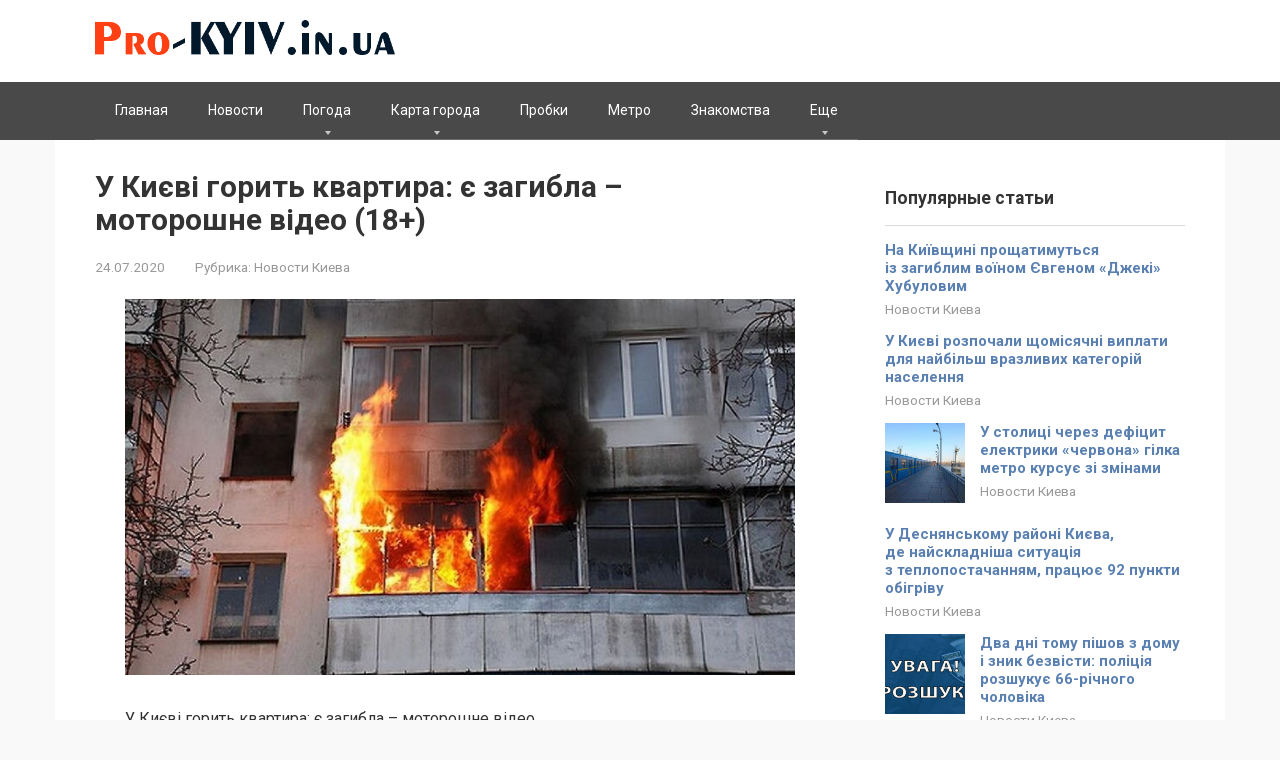

--- FILE ---
content_type: text/html; charset=UTF-8
request_url: https://pro-kyiv.in.ua/y-kiievi-gorit-kvartira-ie-zagibla-motoroshne-video-18/
body_size: 19259
content:
<!DOCTYPE html>
<html lang="ru-RU">
<head>
<meta charset="UTF-8">
<meta name="viewport" content="width=device-width, initial-scale=1">

    <meta name='robots' content='index, follow, max-image-preview:large, max-snippet:-1, max-video-preview:-1' />

	<!-- This site is optimized with the Yoast SEO plugin v26.4 - https://yoast.com/wordpress/plugins/seo/ -->
	<title>У Києві горить квартира: є загибла – моторошне відео (18+) - PRO-kyiv.in.ua</title>
	<link rel="canonical" href="https://pro-kyiv.in.ua/y-kiievi-gorit-kvartira-ie-zagibla-motoroshne-video-18/" />
	<meta property="og:locale" content="ru_RU" />
	<meta property="og:type" content="article" />
	<meta property="og:title" content="У Києві горить квартира: є загибла – моторошне відео (18+) - PRO-kyiv.in.ua" />
	<meta property="og:description" content="У Києві горить квартира: є загибла – моторошне відео / Фейсбук &#171;Києва Оперативного&#187; На вулиці Закревського у Києві спалахнула серйозна пожежа – загорілася квартира. Розповсюдження вогню вдалося зупинити,..." />
	<meta property="og:url" content="https://pro-kyiv.in.ua/y-kiievi-gorit-kvartira-ie-zagibla-motoroshne-video-18/" />
	<meta property="og:site_name" content="PRO-KYIV.in.ua" />
	<meta property="article:published_time" content="2020-07-24T11:43:27+00:00" />
	<meta property="og:image" content="https://pro-kyiv.in.ua/wp-content/uploads/2020/07/322c5b3946492f67e79a8969ae473598.jpg" />
	<meta property="og:image:width" content="1200" />
	<meta property="og:image:height" content="675" />
	<meta property="og:image:type" content="image/jpeg" />
	<meta name="author" content="24tv.ua" />
	<meta name="twitter:card" content="summary_large_image" />
	<meta name="twitter:label1" content="Написано автором" />
	<meta name="twitter:data1" content="24tv.ua" />
	<meta name="twitter:label2" content="Примерное время для чтения" />
	<meta name="twitter:data2" content="5 минут" />
	<script type="application/ld+json" class="yoast-schema-graph">{"@context":"https://schema.org","@graph":[{"@type":"WebPage","@id":"https://pro-kyiv.in.ua/y-kiievi-gorit-kvartira-ie-zagibla-motoroshne-video-18/","url":"https://pro-kyiv.in.ua/y-kiievi-gorit-kvartira-ie-zagibla-motoroshne-video-18/","name":"У Києві горить квартира: є загибла – моторошне відео (18+) - PRO-kyiv.in.ua","isPartOf":{"@id":"https://pro-kyiv.in.ua/#website"},"primaryImageOfPage":{"@id":"https://pro-kyiv.in.ua/y-kiievi-gorit-kvartira-ie-zagibla-motoroshne-video-18/#primaryimage"},"image":{"@id":"https://pro-kyiv.in.ua/y-kiievi-gorit-kvartira-ie-zagibla-motoroshne-video-18/#primaryimage"},"thumbnailUrl":"https://pro-kyiv.in.ua/wp-content/uploads/2020/07/322c5b3946492f67e79a8969ae473598.jpg","datePublished":"2020-07-24T11:43:27+00:00","author":{"@id":"https://pro-kyiv.in.ua/#/schema/person/4377b32d44b937613004c1f571cd3a39"},"breadcrumb":{"@id":"https://pro-kyiv.in.ua/y-kiievi-gorit-kvartira-ie-zagibla-motoroshne-video-18/#breadcrumb"},"inLanguage":"ru-RU","potentialAction":[{"@type":"ReadAction","target":["https://pro-kyiv.in.ua/y-kiievi-gorit-kvartira-ie-zagibla-motoroshne-video-18/"]}]},{"@type":"ImageObject","inLanguage":"ru-RU","@id":"https://pro-kyiv.in.ua/y-kiievi-gorit-kvartira-ie-zagibla-motoroshne-video-18/#primaryimage","url":"https://pro-kyiv.in.ua/wp-content/uploads/2020/07/322c5b3946492f67e79a8969ae473598.jpg","contentUrl":"https://pro-kyiv.in.ua/wp-content/uploads/2020/07/322c5b3946492f67e79a8969ae473598.jpg","width":1200,"height":675},{"@type":"BreadcrumbList","@id":"https://pro-kyiv.in.ua/y-kiievi-gorit-kvartira-ie-zagibla-motoroshne-video-18/#breadcrumb","itemListElement":[{"@type":"ListItem","position":1,"name":"Главная страница","item":"https://pro-kyiv.in.ua/"},{"@type":"ListItem","position":2,"name":"У Києві горить квартира: є загибла – моторошне відео (18+)"}]},{"@type":"WebSite","@id":"https://pro-kyiv.in.ua/#website","url":"https://pro-kyiv.in.ua/","name":"PRO-KYIV.in.ua","description":"","potentialAction":[{"@type":"SearchAction","target":{"@type":"EntryPoint","urlTemplate":"https://pro-kyiv.in.ua/?s={search_term_string}"},"query-input":{"@type":"PropertyValueSpecification","valueRequired":true,"valueName":"search_term_string"}}],"inLanguage":"ru-RU"},{"@type":"Person","@id":"https://pro-kyiv.in.ua/#/schema/person/4377b32d44b937613004c1f571cd3a39","name":"24tv.ua","image":{"@type":"ImageObject","inLanguage":"ru-RU","@id":"https://pro-kyiv.in.ua/#/schema/person/image/","url":"https://secure.gravatar.com/avatar/485cd1582af9d7651f96692f88d9c0521d7a1efb66d431ec1075f7b65085b5fb?s=96&d=mm&r=g","contentUrl":"https://secure.gravatar.com/avatar/485cd1582af9d7651f96692f88d9c0521d7a1efb66d431ec1075f7b65085b5fb?s=96&d=mm&r=g","caption":"24tv.ua"}}]}</script>
	<!-- / Yoast SEO plugin. -->


<link rel='dns-prefetch' href='//fonts.googleapis.com' />
<link rel="alternate" title="oEmbed (JSON)" type="application/json+oembed" href="https://pro-kyiv.in.ua/wp-json/oembed/1.0/embed?url=https%3A%2F%2Fpro-kyiv.in.ua%2Fy-kiievi-gorit-kvartira-ie-zagibla-motoroshne-video-18%2F" />
<link rel="alternate" title="oEmbed (XML)" type="text/xml+oembed" href="https://pro-kyiv.in.ua/wp-json/oembed/1.0/embed?url=https%3A%2F%2Fpro-kyiv.in.ua%2Fy-kiievi-gorit-kvartira-ie-zagibla-motoroshne-video-18%2F&#038;format=xml" />
<style id='wp-img-auto-sizes-contain-inline-css' type='text/css'>
img:is([sizes=auto i],[sizes^="auto," i]){contain-intrinsic-size:3000px 1500px}
/*# sourceURL=wp-img-auto-sizes-contain-inline-css */
</style>
<style id='wp-emoji-styles-inline-css' type='text/css'>

	img.wp-smiley, img.emoji {
		display: inline !important;
		border: none !important;
		box-shadow: none !important;
		height: 1em !important;
		width: 1em !important;
		margin: 0 0.07em !important;
		vertical-align: -0.1em !important;
		background: none !important;
		padding: 0 !important;
	}
/*# sourceURL=wp-emoji-styles-inline-css */
</style>
<style id='wp-block-library-inline-css' type='text/css'>
:root{--wp-block-synced-color:#7a00df;--wp-block-synced-color--rgb:122,0,223;--wp-bound-block-color:var(--wp-block-synced-color);--wp-editor-canvas-background:#ddd;--wp-admin-theme-color:#007cba;--wp-admin-theme-color--rgb:0,124,186;--wp-admin-theme-color-darker-10:#006ba1;--wp-admin-theme-color-darker-10--rgb:0,107,160.5;--wp-admin-theme-color-darker-20:#005a87;--wp-admin-theme-color-darker-20--rgb:0,90,135;--wp-admin-border-width-focus:2px}@media (min-resolution:192dpi){:root{--wp-admin-border-width-focus:1.5px}}.wp-element-button{cursor:pointer}:root .has-very-light-gray-background-color{background-color:#eee}:root .has-very-dark-gray-background-color{background-color:#313131}:root .has-very-light-gray-color{color:#eee}:root .has-very-dark-gray-color{color:#313131}:root .has-vivid-green-cyan-to-vivid-cyan-blue-gradient-background{background:linear-gradient(135deg,#00d084,#0693e3)}:root .has-purple-crush-gradient-background{background:linear-gradient(135deg,#34e2e4,#4721fb 50%,#ab1dfe)}:root .has-hazy-dawn-gradient-background{background:linear-gradient(135deg,#faaca8,#dad0ec)}:root .has-subdued-olive-gradient-background{background:linear-gradient(135deg,#fafae1,#67a671)}:root .has-atomic-cream-gradient-background{background:linear-gradient(135deg,#fdd79a,#004a59)}:root .has-nightshade-gradient-background{background:linear-gradient(135deg,#330968,#31cdcf)}:root .has-midnight-gradient-background{background:linear-gradient(135deg,#020381,#2874fc)}:root{--wp--preset--font-size--normal:16px;--wp--preset--font-size--huge:42px}.has-regular-font-size{font-size:1em}.has-larger-font-size{font-size:2.625em}.has-normal-font-size{font-size:var(--wp--preset--font-size--normal)}.has-huge-font-size{font-size:var(--wp--preset--font-size--huge)}.has-text-align-center{text-align:center}.has-text-align-left{text-align:left}.has-text-align-right{text-align:right}.has-fit-text{white-space:nowrap!important}#end-resizable-editor-section{display:none}.aligncenter{clear:both}.items-justified-left{justify-content:flex-start}.items-justified-center{justify-content:center}.items-justified-right{justify-content:flex-end}.items-justified-space-between{justify-content:space-between}.screen-reader-text{border:0;clip-path:inset(50%);height:1px;margin:-1px;overflow:hidden;padding:0;position:absolute;width:1px;word-wrap:normal!important}.screen-reader-text:focus{background-color:#ddd;clip-path:none;color:#444;display:block;font-size:1em;height:auto;left:5px;line-height:normal;padding:15px 23px 14px;text-decoration:none;top:5px;width:auto;z-index:100000}html :where(.has-border-color){border-style:solid}html :where([style*=border-top-color]){border-top-style:solid}html :where([style*=border-right-color]){border-right-style:solid}html :where([style*=border-bottom-color]){border-bottom-style:solid}html :where([style*=border-left-color]){border-left-style:solid}html :where([style*=border-width]){border-style:solid}html :where([style*=border-top-width]){border-top-style:solid}html :where([style*=border-right-width]){border-right-style:solid}html :where([style*=border-bottom-width]){border-bottom-style:solid}html :where([style*=border-left-width]){border-left-style:solid}html :where(img[class*=wp-image-]){height:auto;max-width:100%}:where(figure){margin:0 0 1em}html :where(.is-position-sticky){--wp-admin--admin-bar--position-offset:var(--wp-admin--admin-bar--height,0px)}@media screen and (max-width:600px){html :where(.is-position-sticky){--wp-admin--admin-bar--position-offset:0px}}

/*# sourceURL=wp-block-library-inline-css */
</style><style id='global-styles-inline-css' type='text/css'>
:root{--wp--preset--aspect-ratio--square: 1;--wp--preset--aspect-ratio--4-3: 4/3;--wp--preset--aspect-ratio--3-4: 3/4;--wp--preset--aspect-ratio--3-2: 3/2;--wp--preset--aspect-ratio--2-3: 2/3;--wp--preset--aspect-ratio--16-9: 16/9;--wp--preset--aspect-ratio--9-16: 9/16;--wp--preset--color--black: #000000;--wp--preset--color--cyan-bluish-gray: #abb8c3;--wp--preset--color--white: #ffffff;--wp--preset--color--pale-pink: #f78da7;--wp--preset--color--vivid-red: #cf2e2e;--wp--preset--color--luminous-vivid-orange: #ff6900;--wp--preset--color--luminous-vivid-amber: #fcb900;--wp--preset--color--light-green-cyan: #7bdcb5;--wp--preset--color--vivid-green-cyan: #00d084;--wp--preset--color--pale-cyan-blue: #8ed1fc;--wp--preset--color--vivid-cyan-blue: #0693e3;--wp--preset--color--vivid-purple: #9b51e0;--wp--preset--gradient--vivid-cyan-blue-to-vivid-purple: linear-gradient(135deg,rgb(6,147,227) 0%,rgb(155,81,224) 100%);--wp--preset--gradient--light-green-cyan-to-vivid-green-cyan: linear-gradient(135deg,rgb(122,220,180) 0%,rgb(0,208,130) 100%);--wp--preset--gradient--luminous-vivid-amber-to-luminous-vivid-orange: linear-gradient(135deg,rgb(252,185,0) 0%,rgb(255,105,0) 100%);--wp--preset--gradient--luminous-vivid-orange-to-vivid-red: linear-gradient(135deg,rgb(255,105,0) 0%,rgb(207,46,46) 100%);--wp--preset--gradient--very-light-gray-to-cyan-bluish-gray: linear-gradient(135deg,rgb(238,238,238) 0%,rgb(169,184,195) 100%);--wp--preset--gradient--cool-to-warm-spectrum: linear-gradient(135deg,rgb(74,234,220) 0%,rgb(151,120,209) 20%,rgb(207,42,186) 40%,rgb(238,44,130) 60%,rgb(251,105,98) 80%,rgb(254,248,76) 100%);--wp--preset--gradient--blush-light-purple: linear-gradient(135deg,rgb(255,206,236) 0%,rgb(152,150,240) 100%);--wp--preset--gradient--blush-bordeaux: linear-gradient(135deg,rgb(254,205,165) 0%,rgb(254,45,45) 50%,rgb(107,0,62) 100%);--wp--preset--gradient--luminous-dusk: linear-gradient(135deg,rgb(255,203,112) 0%,rgb(199,81,192) 50%,rgb(65,88,208) 100%);--wp--preset--gradient--pale-ocean: linear-gradient(135deg,rgb(255,245,203) 0%,rgb(182,227,212) 50%,rgb(51,167,181) 100%);--wp--preset--gradient--electric-grass: linear-gradient(135deg,rgb(202,248,128) 0%,rgb(113,206,126) 100%);--wp--preset--gradient--midnight: linear-gradient(135deg,rgb(2,3,129) 0%,rgb(40,116,252) 100%);--wp--preset--font-size--small: 13px;--wp--preset--font-size--medium: 20px;--wp--preset--font-size--large: 36px;--wp--preset--font-size--x-large: 42px;--wp--preset--spacing--20: 0.44rem;--wp--preset--spacing--30: 0.67rem;--wp--preset--spacing--40: 1rem;--wp--preset--spacing--50: 1.5rem;--wp--preset--spacing--60: 2.25rem;--wp--preset--spacing--70: 3.38rem;--wp--preset--spacing--80: 5.06rem;--wp--preset--shadow--natural: 6px 6px 9px rgba(0, 0, 0, 0.2);--wp--preset--shadow--deep: 12px 12px 50px rgba(0, 0, 0, 0.4);--wp--preset--shadow--sharp: 6px 6px 0px rgba(0, 0, 0, 0.2);--wp--preset--shadow--outlined: 6px 6px 0px -3px rgb(255, 255, 255), 6px 6px rgb(0, 0, 0);--wp--preset--shadow--crisp: 6px 6px 0px rgb(0, 0, 0);}:where(.is-layout-flex){gap: 0.5em;}:where(.is-layout-grid){gap: 0.5em;}body .is-layout-flex{display: flex;}.is-layout-flex{flex-wrap: wrap;align-items: center;}.is-layout-flex > :is(*, div){margin: 0;}body .is-layout-grid{display: grid;}.is-layout-grid > :is(*, div){margin: 0;}:where(.wp-block-columns.is-layout-flex){gap: 2em;}:where(.wp-block-columns.is-layout-grid){gap: 2em;}:where(.wp-block-post-template.is-layout-flex){gap: 1.25em;}:where(.wp-block-post-template.is-layout-grid){gap: 1.25em;}.has-black-color{color: var(--wp--preset--color--black) !important;}.has-cyan-bluish-gray-color{color: var(--wp--preset--color--cyan-bluish-gray) !important;}.has-white-color{color: var(--wp--preset--color--white) !important;}.has-pale-pink-color{color: var(--wp--preset--color--pale-pink) !important;}.has-vivid-red-color{color: var(--wp--preset--color--vivid-red) !important;}.has-luminous-vivid-orange-color{color: var(--wp--preset--color--luminous-vivid-orange) !important;}.has-luminous-vivid-amber-color{color: var(--wp--preset--color--luminous-vivid-amber) !important;}.has-light-green-cyan-color{color: var(--wp--preset--color--light-green-cyan) !important;}.has-vivid-green-cyan-color{color: var(--wp--preset--color--vivid-green-cyan) !important;}.has-pale-cyan-blue-color{color: var(--wp--preset--color--pale-cyan-blue) !important;}.has-vivid-cyan-blue-color{color: var(--wp--preset--color--vivid-cyan-blue) !important;}.has-vivid-purple-color{color: var(--wp--preset--color--vivid-purple) !important;}.has-black-background-color{background-color: var(--wp--preset--color--black) !important;}.has-cyan-bluish-gray-background-color{background-color: var(--wp--preset--color--cyan-bluish-gray) !important;}.has-white-background-color{background-color: var(--wp--preset--color--white) !important;}.has-pale-pink-background-color{background-color: var(--wp--preset--color--pale-pink) !important;}.has-vivid-red-background-color{background-color: var(--wp--preset--color--vivid-red) !important;}.has-luminous-vivid-orange-background-color{background-color: var(--wp--preset--color--luminous-vivid-orange) !important;}.has-luminous-vivid-amber-background-color{background-color: var(--wp--preset--color--luminous-vivid-amber) !important;}.has-light-green-cyan-background-color{background-color: var(--wp--preset--color--light-green-cyan) !important;}.has-vivid-green-cyan-background-color{background-color: var(--wp--preset--color--vivid-green-cyan) !important;}.has-pale-cyan-blue-background-color{background-color: var(--wp--preset--color--pale-cyan-blue) !important;}.has-vivid-cyan-blue-background-color{background-color: var(--wp--preset--color--vivid-cyan-blue) !important;}.has-vivid-purple-background-color{background-color: var(--wp--preset--color--vivid-purple) !important;}.has-black-border-color{border-color: var(--wp--preset--color--black) !important;}.has-cyan-bluish-gray-border-color{border-color: var(--wp--preset--color--cyan-bluish-gray) !important;}.has-white-border-color{border-color: var(--wp--preset--color--white) !important;}.has-pale-pink-border-color{border-color: var(--wp--preset--color--pale-pink) !important;}.has-vivid-red-border-color{border-color: var(--wp--preset--color--vivid-red) !important;}.has-luminous-vivid-orange-border-color{border-color: var(--wp--preset--color--luminous-vivid-orange) !important;}.has-luminous-vivid-amber-border-color{border-color: var(--wp--preset--color--luminous-vivid-amber) !important;}.has-light-green-cyan-border-color{border-color: var(--wp--preset--color--light-green-cyan) !important;}.has-vivid-green-cyan-border-color{border-color: var(--wp--preset--color--vivid-green-cyan) !important;}.has-pale-cyan-blue-border-color{border-color: var(--wp--preset--color--pale-cyan-blue) !important;}.has-vivid-cyan-blue-border-color{border-color: var(--wp--preset--color--vivid-cyan-blue) !important;}.has-vivid-purple-border-color{border-color: var(--wp--preset--color--vivid-purple) !important;}.has-vivid-cyan-blue-to-vivid-purple-gradient-background{background: var(--wp--preset--gradient--vivid-cyan-blue-to-vivid-purple) !important;}.has-light-green-cyan-to-vivid-green-cyan-gradient-background{background: var(--wp--preset--gradient--light-green-cyan-to-vivid-green-cyan) !important;}.has-luminous-vivid-amber-to-luminous-vivid-orange-gradient-background{background: var(--wp--preset--gradient--luminous-vivid-amber-to-luminous-vivid-orange) !important;}.has-luminous-vivid-orange-to-vivid-red-gradient-background{background: var(--wp--preset--gradient--luminous-vivid-orange-to-vivid-red) !important;}.has-very-light-gray-to-cyan-bluish-gray-gradient-background{background: var(--wp--preset--gradient--very-light-gray-to-cyan-bluish-gray) !important;}.has-cool-to-warm-spectrum-gradient-background{background: var(--wp--preset--gradient--cool-to-warm-spectrum) !important;}.has-blush-light-purple-gradient-background{background: var(--wp--preset--gradient--blush-light-purple) !important;}.has-blush-bordeaux-gradient-background{background: var(--wp--preset--gradient--blush-bordeaux) !important;}.has-luminous-dusk-gradient-background{background: var(--wp--preset--gradient--luminous-dusk) !important;}.has-pale-ocean-gradient-background{background: var(--wp--preset--gradient--pale-ocean) !important;}.has-electric-grass-gradient-background{background: var(--wp--preset--gradient--electric-grass) !important;}.has-midnight-gradient-background{background: var(--wp--preset--gradient--midnight) !important;}.has-small-font-size{font-size: var(--wp--preset--font-size--small) !important;}.has-medium-font-size{font-size: var(--wp--preset--font-size--medium) !important;}.has-large-font-size{font-size: var(--wp--preset--font-size--large) !important;}.has-x-large-font-size{font-size: var(--wp--preset--font-size--x-large) !important;}
/*# sourceURL=global-styles-inline-css */
</style>

<style id='classic-theme-styles-inline-css' type='text/css'>
/*! This file is auto-generated */
.wp-block-button__link{color:#fff;background-color:#32373c;border-radius:9999px;box-shadow:none;text-decoration:none;padding:calc(.667em + 2px) calc(1.333em + 2px);font-size:1.125em}.wp-block-file__button{background:#32373c;color:#fff;text-decoration:none}
/*# sourceURL=/wp-includes/css/classic-themes.min.css */
</style>
<link rel='stylesheet' id='google-fonts-css' href='https://fonts.googleapis.com/css?family=Roboto%3A400%2C400i%2C700&#038;subset=cyrillic&#038;ver=6.9'  media='all' />
<link rel='stylesheet' id='root-style-css' href='https://pro-kyiv.in.ua/wp-content/themes/root/css/style.min.css?ver=2.4.1'  media='all' />
<style id='wpg-styles-inline-css' type='text/css'>
img.wpg_first_image { display: none !important; }
/*# sourceURL=wpg-styles-inline-css */
</style>
<script type="text/javascript" src="https://pro-kyiv.in.ua/wp-includes/js/jquery/jquery.min.js?ver=3.7.1" id="jquery-core-js"></script>
<script type="text/javascript" src="https://pro-kyiv.in.ua/wp-includes/js/jquery/jquery-migrate.min.js?ver=3.4.1" id="jquery-migrate-js"></script>
<link rel="https://api.w.org/" href="https://pro-kyiv.in.ua/wp-json/" /><link rel="alternate" title="JSON" type="application/json" href="https://pro-kyiv.in.ua/wp-json/wp/v2/posts/9808" /><style>@media (max-width: 991px) { .footer-navigation {display: block;} }@media (max-width: 991px) { .mob-search {display: block; margin-bottom: 25px;} }@media (max-width: 991px) { .widget-area {display: block; float: none !important; padding: 15px 20px;} }.scrolltop { background-color: #cccccc;}.scrolltop:after { color: #ffffff;}.scrolltop { width: 50px;}.scrolltop { height: 50px;}.scrolltop:after { content: "\f102"; }body { font-family: "Roboto" ,"Helvetica Neue", Helvetica, Arial, sans-serif; }.site-title, .site-title a { font-family: "Roboto" ,"Helvetica Neue", Helvetica, Arial, sans-serif; }.site-description { font-family: "Roboto" ,"Helvetica Neue", Helvetica, Arial, sans-serif; }.entry-content h1, .entry-content h2, .entry-content h3, .entry-content h4, .entry-content h5, .entry-content h6, .entry-image__title h1, .entry-title, .entry-title a { font-family: "Roboto" ,"Helvetica Neue", Helvetica, Arial, sans-serif; }.main-navigation ul li a, .main-navigation ul li .removed-link, .footer-navigation ul li a, .footer-navigation ul li .removed-link{ font-family: "Roboto" ,"Helvetica Neue", Helvetica, Arial, sans-serif; }@media (min-width: 576px) { body { font-size: 16px;} }@media (min-width: 576px) { .site-title, .site-title a { font-size: 28px;} }@media (min-width: 576px) { .site-description { font-size: 16px;} }@media (min-width: 576px) { .main-navigation ul li a, .main-navigation ul li .removed-link, .footer-navigation ul li a, .footer-navigation ul li .removed-link { font-size: 16px;} }@media (min-width: 576px) { body { line-height: 1.5;} }@media (min-width: 576px) { .site-title, .site-title a { line-height: 1.1;} }@media (min-width: 576px) { .main-navigation ul li a, .main-navigation ul li .removed-link, .footer-navigation ul li a, .footer-navigation ul li .removed-link { line-height: 1.5;} }.mob-hamburger span, .card-slider__category span, .card-slider-container .swiper-pagination-bullet-active, .page-separator, .pagination .current, .pagination a.page-numbers:hover, .entry-content ul > li:before, .entry-content ul:not([class])>li:before, .taxonomy-description ul:not([class])>li:before, .btn, .comment-respond .form-submit input, .contact-form .contact_submit, .page-links__item { background-color: #5a80b1;}.spoiler-box, .entry-content ol li:before, .entry-content ol:not([class]) li:before, .taxonomy-description ol:not([class]) li:before, .mob-hamburger, .inp:focus, .search-form__text:focus, .entry-content blockquote { border-color: #5a80b1;}.entry-content blockquote:before, .spoiler-box__title:after, .sidebar-navigation .menu-item-has-children:after, .star-rating--score-5:not(.hover) .star-rating-item:nth-child(1), .star-rating--score-5:not(.hover) .star-rating-item:nth-child(2), .star-rating--score-5:not(.hover) .star-rating-item:nth-child(3), .star-rating--score-5:not(.hover) .star-rating-item:nth-child(4), .star-rating--score-5:not(.hover) .star-rating-item:nth-child(5), .star-rating-item.hover { color: #5a80b1;}body { color: #333333;}a, .spanlink, .comment-reply-link, .pseudo-link, .root-pseudo-link { color: #5a80b1;}a:hover, a:focus, a:active, .spanlink:hover, .comment-reply-link:hover, .pseudo-link:hover { color: #ff7556;}.site-header { background-color: #ffffff;}.site-title, .site-title a { color: #5a80b1;}.site-description, .site-description a { color: #666666;}.main-navigation, .footer-navigation, .main-navigation ul li .sub-menu, .footer-navigation ul li .sub-menu { background-color: #494949;}.main-navigation ul li a, .main-navigation ul li .removed-link, .footer-navigation ul li a, .footer-navigation ul li .removed-link { color: #ffffff;}.site-footer { background-color: #363736;}@media (min-width: 768px) {.site-header { background-repeat: no-repeat; }}@media (min-width: 768px) {.site-header { background-position: center center; }}</style><style type="text/css" id="custom-background-css">
body.custom-background { background-color: #f9f9f9; }
</style>
	<link rel="icon" href="https://pro-kyiv.in.ua/wp-content/uploads/2020/07/cropped-favicon-150x150.png" sizes="32x32" />
<link rel="icon" href="https://pro-kyiv.in.ua/wp-content/uploads/2020/07/cropped-favicon.png" sizes="192x192" />
<link rel="apple-touch-icon" href="https://pro-kyiv.in.ua/wp-content/uploads/2020/07/cropped-favicon.png" />
<meta name="msapplication-TileImage" content="https://pro-kyiv.in.ua/wp-content/uploads/2020/07/cropped-favicon.png" />
		<style type="text/css" id="wp-custom-css">
			.footer-info {
    color: white;
}

.main-navigation ul li a, .main-navigation ul li .removed-link, .footer-navigation ul li a, .footer-navigation ul li .removed-link {
    color: #ffffff;
    font-size: 14px;
}

.footer-navigation ul li>.sub-menu li .removed-link, .footer-navigation ul li>.sub-menu li a, .main-navigation ul li>.sub-menu li .removed-link, .main-navigation ul li>.sub-menu li a {
    white-space: nowrap;
    line-height: 1px;
    padding-left: 20px;
}		</style>
		    <!-- Global site tag (gtag.js) - Google Analytics -->
<script async src="https://www.googletagmanager.com/gtag/js?id=UA-176593472-1"></script>
<script>
  window.dataLayer = window.dataLayer || [];
  function gtag(){dataLayer.push(arguments);}
  gtag('js', new Date());

  gtag('config', 'UA-176593472-1');
</script>
	
<script async src="https://pagead2.googlesyndication.com/pagead/js/adsbygoogle.js?client=ca-pub-8162117136193997"
     crossorigin="anonymous"></script>	
</head>

<body class="wp-singular post-template-default single single-post postid-9808 single-format-standard custom-background wp-theme-root group-blog ">



<div id="page" class="site">
	<a class="skip-link screen-reader-text" href="#main">Перейти к контенту</a>

    
    
<header id="masthead" class="site-header " itemscope itemtype="http://schema.org/WPHeader">
    <div class="site-header-inner container">
        <div class="site-branding">
            <div class="site-logotype"><a href="https://pro-kyiv.in.ua/"><img src="https://pro-kyiv.in.ua/wp-content/uploads/2022/10/pro-kiev.png" alt="PRO-KYIV.in.ua"></a></div>
                    </div><!-- .site-branding -->

        
        
        
        
        <div class="mob-hamburger"><span></span></div>

                    <div class="mob-search">
<form role="search" method="get" id="searchform_926" action="https://pro-kyiv.in.ua/" class="search-form">
    <label class="screen-reader-text" for="s_926">Поиск: </label>
    <input type="text" value="" name="s" id="s_926" class="search-form__text">
    <button type="submit" id="searchsubmit_926" class="search-form__submit"></button>
</form></div>
            </div><!--.site-header-inner-->
</header><!-- #masthead -->
    
    
    
    <nav id="site-navigation" class="main-navigation ">
        <div class="main-navigation-inner container">
            <div class="menu-menju-container"><ul id="header_menu" class="menu"><li id="menu-item-7988" class="menu-item menu-item-type-custom menu-item-object-custom menu-item-7988"><a href="/">Главная</a></li>
<li id="menu-item-7987" class="menu-item menu-item-type-taxonomy menu-item-object-category current-post-ancestor current-menu-parent current-post-parent menu-item-7987"><a href="https://pro-kyiv.in.ua/novosti-kieva/">Новости</a></li>
<li id="menu-item-7990" class="menu-item menu-item-type-custom menu-item-object-custom menu-item-has-children menu-item-7990"><a href="https://pro-kyiv.in.ua/pogoda-v-kieve/">Погода</a>
<ul class="sub-menu">
	<li id="menu-item-57188" class="menu-item menu-item-type-post_type menu-item-object-page menu-item-57188"><a href="https://pro-kyiv.in.ua/pogoda-v-buche/">Погода в Буче</a></li>
	<li id="menu-item-57189" class="menu-item menu-item-type-post_type menu-item-object-page menu-item-57189"><a href="https://pro-kyiv.in.ua/pogoda-v-brovarah/">Погода в Броварах</a></li>
	<li id="menu-item-57190" class="menu-item menu-item-type-post_type menu-item-object-page menu-item-57190"><a href="https://pro-kyiv.in.ua/pogoda-v-bojarke/">Погода в Боярке</a></li>
	<li id="menu-item-57191" class="menu-item menu-item-type-post_type menu-item-object-page menu-item-57191"><a href="https://pro-kyiv.in.ua/pogoda-v-borodjanke/">Погода в Бородянке</a></li>
	<li id="menu-item-57192" class="menu-item menu-item-type-post_type menu-item-object-page menu-item-57192"><a href="https://pro-kyiv.in.ua/pogoda-v-borispole/">Погода в Борисполе</a></li>
	<li id="menu-item-57193" class="menu-item menu-item-type-post_type menu-item-object-page menu-item-57193"><a href="https://pro-kyiv.in.ua/pogoda-v-boguslave/">Погода в Богуславе</a></li>
	<li id="menu-item-57194" class="menu-item menu-item-type-post_type menu-item-object-page menu-item-57194"><a href="https://pro-kyiv.in.ua/pogoda-v-berezani/">Погода в Березани</a></li>
	<li id="menu-item-57195" class="menu-item menu-item-type-post_type menu-item-object-page menu-item-57195"><a href="https://pro-kyiv.in.ua/pogoda-v-baryshevke/">Погода в Барышевке</a></li>
	<li id="menu-item-57196" class="menu-item menu-item-type-post_type menu-item-object-page menu-item-57196"><a href="https://pro-kyiv.in.ua/pogoda-v-beloj-cerkvi/">Погода в Белой Церкви</a></li>
	<li id="menu-item-57221" class="menu-item menu-item-type-post_type menu-item-object-page menu-item-57221"><a href="https://pro-kyiv.in.ua/pogoda-v-vyshgorode/">Погода в Вышгороде</a></li>
	<li id="menu-item-57222" class="menu-item menu-item-type-post_type menu-item-object-page menu-item-57222"><a href="https://pro-kyiv.in.ua/pogoda-v-volodarke/">Погода в Володарке</a></li>
	<li id="menu-item-57223" class="menu-item menu-item-type-post_type menu-item-object-page menu-item-57223"><a href="https://pro-kyiv.in.ua/pogoda-v-vishnjovom/">Погода в Вишнёвом</a></li>
	<li id="menu-item-57224" class="menu-item menu-item-type-post_type menu-item-object-page menu-item-57224"><a href="https://pro-kyiv.in.ua/pogoda-v-vasilkove/">Погода в Василькове</a></li>
	<li id="menu-item-57232" class="menu-item menu-item-type-post_type menu-item-object-page menu-item-57232"><a href="https://pro-kyiv.in.ua/pogoda-v-kagarlyke/">Погода в Кагарлыке</a></li>
	<li id="menu-item-57233" class="menu-item menu-item-type-post_type menu-item-object-page menu-item-57233"><a href="https://pro-kyiv.in.ua/pogoda-v-irpene/">Погода в Ирпене</a></li>
	<li id="menu-item-57234" class="menu-item menu-item-type-post_type menu-item-object-page menu-item-57234"><a href="https://pro-kyiv.in.ua/pogoda-v-ivankove/">Погода в Иванкове</a></li>
	<li id="menu-item-57262" class="menu-item menu-item-type-post_type menu-item-object-page menu-item-57262"><a href="https://pro-kyiv.in.ua/pogoda-v-mironovke/">Погода в Мироновке</a></li>
	<li id="menu-item-57263" class="menu-item menu-item-type-post_type menu-item-object-page menu-item-57263"><a href="https://pro-kyiv.in.ua/pogoda-v-makarove/">Погода в Макарове</a></li>
	<li id="menu-item-57261" class="menu-item menu-item-type-post_type menu-item-object-page menu-item-57261"><a href="https://pro-kyiv.in.ua/pogoda-v-obuhove/">Погода в Обухове</a></li>
	<li id="menu-item-57278" class="menu-item menu-item-type-post_type menu-item-object-page menu-item-57278"><a href="https://pro-kyiv.in.ua/pogoda-v-rakitnom/">Погода в Ракитном</a></li>
	<li id="menu-item-57277" class="menu-item menu-item-type-post_type menu-item-object-page menu-item-57277"><a href="https://pro-kyiv.in.ua/pogoda-v-rzhishheve/">Погода в Ржищеве</a></li>
	<li id="menu-item-57276" class="menu-item menu-item-type-post_type menu-item-object-page menu-item-57276"><a href="https://pro-kyiv.in.ua/pogoda-v-skvire/">Погода в Сквире</a></li>
	<li id="menu-item-57275" class="menu-item menu-item-type-post_type menu-item-object-page menu-item-57275"><a href="https://pro-kyiv.in.ua/pogoda-v-slavutiche/">Погода в Славутиче</a></li>
	<li id="menu-item-57274" class="menu-item menu-item-type-post_type menu-item-object-page menu-item-57274"><a href="https://pro-kyiv.in.ua/pogoda-v-stavishhe/">Погода в Ставище</a></li>
	<li id="menu-item-57292" class="menu-item menu-item-type-post_type menu-item-object-page menu-item-57292"><a href="https://pro-kyiv.in.ua/pogoda-v-tarashhe/">Погода в Тараще</a></li>
	<li id="menu-item-57291" class="menu-item menu-item-type-post_type menu-item-object-page menu-item-57291"><a href="https://pro-kyiv.in.ua/pogoda-v-tetieve/">Погода в Тетиеве</a></li>
	<li id="menu-item-57290" class="menu-item menu-item-type-post_type menu-item-object-page menu-item-57290"><a href="https://pro-kyiv.in.ua/pogoda-v-uzine/">Погода в Узине</a></li>
	<li id="menu-item-57289" class="menu-item menu-item-type-post_type menu-item-object-page menu-item-57289"><a href="https://pro-kyiv.in.ua/pogoda-v-ukrainke/">Погода в Украинке</a></li>
	<li id="menu-item-57301" class="menu-item menu-item-type-post_type menu-item-object-page menu-item-57301"><a href="https://pro-kyiv.in.ua/pogoda-v-fastove/">Погода в Фастове</a></li>
	<li id="menu-item-57300" class="menu-item menu-item-type-post_type menu-item-object-page menu-item-57300"><a href="https://pro-kyiv.in.ua/pogoda-v-chernobyle/">Погода в Чернобыле</a></li>
	<li id="menu-item-57299" class="menu-item menu-item-type-post_type menu-item-object-page menu-item-57299"><a href="https://pro-kyiv.in.ua/pogoda-v-jagotine/">Погода в Яготине</a></li>
</ul>
</li>
<li id="menu-item-7992" class="menu-item menu-item-type-custom menu-item-object-custom menu-item-has-children menu-item-7992"><a href="https://pro-kyiv.in.ua/karta-kieva/">Карта города</a>
<ul class="sub-menu">
	<li id="menu-item-57341" class="menu-item menu-item-type-post_type menu-item-object-page menu-item-57341"><a href="https://pro-kyiv.in.ua/karta-borispolja/">Карта Борисполя</a></li>
	<li id="menu-item-57342" class="menu-item menu-item-type-post_type menu-item-object-page menu-item-57342"><a href="https://pro-kyiv.in.ua/karta-borodjanki/">Карта Бородянки</a></li>
	<li id="menu-item-57343" class="menu-item menu-item-type-post_type menu-item-object-page menu-item-57343"><a href="https://pro-kyiv.in.ua/karta-bojarki/">Карта Боярки</a></li>
	<li id="menu-item-57344" class="menu-item menu-item-type-post_type menu-item-object-page menu-item-57344"><a href="https://pro-kyiv.in.ua/karta-brovarov/">Карта Броваров</a></li>
	<li id="menu-item-57345" class="menu-item menu-item-type-post_type menu-item-object-page menu-item-57345"><a href="https://pro-kyiv.in.ua/karta-buchi/">Карта Бучи</a></li>
	<li id="menu-item-57429" class="menu-item menu-item-type-post_type menu-item-object-page menu-item-57429"><a href="https://pro-kyiv.in.ua/karta-boguslavy/">Карта Богуславы</a></li>
	<li id="menu-item-57430" class="menu-item menu-item-type-post_type menu-item-object-page menu-item-57430"><a href="https://pro-kyiv.in.ua/karta-berezani/">Карта Березани</a></li>
	<li id="menu-item-57431" class="menu-item menu-item-type-post_type menu-item-object-page menu-item-57431"><a href="https://pro-kyiv.in.ua/karta-beloj-cerkvi/">Карта Белой Церкви</a></li>
	<li id="menu-item-57432" class="menu-item menu-item-type-post_type menu-item-object-page menu-item-57432"><a href="https://pro-kyiv.in.ua/karta-baryshevki/">Карта Барышевки</a></li>
	<li id="menu-item-57443" class="menu-item menu-item-type-post_type menu-item-object-page menu-item-57443"><a href="https://pro-kyiv.in.ua/karta-vyshgoroda/">Карта Вышгорода</a></li>
	<li id="menu-item-57444" class="menu-item menu-item-type-post_type menu-item-object-page menu-item-57444"><a href="https://pro-kyiv.in.ua/karta-volodarki/">Карта Володарки</a></li>
	<li id="menu-item-57445" class="menu-item menu-item-type-post_type menu-item-object-page menu-item-57445"><a href="https://pro-kyiv.in.ua/karta-vishnjovogo/">Карта Вишнёвого</a></li>
	<li id="menu-item-57446" class="menu-item menu-item-type-post_type menu-item-object-page menu-item-57446"><a href="https://pro-kyiv.in.ua/karta-vasilkova/">Карта Василькова</a></li>
	<li id="menu-item-57455" class="menu-item menu-item-type-post_type menu-item-object-page menu-item-57455"><a href="https://pro-kyiv.in.ua/karta-zgurovki/">Карта Згуровки</a></li>
	<li id="menu-item-57454" class="menu-item menu-item-type-post_type menu-item-object-page menu-item-57454"><a href="https://pro-kyiv.in.ua/karta-ivankovo/">Карта Иванково</a></li>
	<li id="menu-item-57453" class="menu-item menu-item-type-post_type menu-item-object-page menu-item-57453"><a href="https://pro-kyiv.in.ua/karta-irpenja/">Карта Ирпеня</a></li>
	<li id="menu-item-57683" class="menu-item menu-item-type-post_type menu-item-object-page menu-item-57683"><a href="https://pro-kyiv.in.ua/karta-kagarlyka/">Карта Кагарлыка</a></li>
	<li id="menu-item-57682" class="menu-item menu-item-type-post_type menu-item-object-page menu-item-57682"><a href="https://pro-kyiv.in.ua/karta-krasjatichej/">Карта Красятичей</a></li>
	<li id="menu-item-57681" class="menu-item menu-item-type-post_type menu-item-object-page menu-item-57681"><a href="https://pro-kyiv.in.ua/karta-makarova/">Карта Макарова</a></li>
	<li id="menu-item-57680" class="menu-item menu-item-type-post_type menu-item-object-page menu-item-57680"><a href="https://pro-kyiv.in.ua/karta-mironovki/">Карта Мироновки</a></li>
	<li id="menu-item-57679" class="menu-item menu-item-type-post_type menu-item-object-page menu-item-57679"><a href="https://pro-kyiv.in.ua/karta-obuhova/">Карта Обухова</a></li>
	<li id="menu-item-57678" class="menu-item menu-item-type-post_type menu-item-object-page menu-item-57678"><a href="https://pro-kyiv.in.ua/karta-perejaslava/">Карта Переяслава</a></li>
	<li id="menu-item-57677" class="menu-item menu-item-type-post_type menu-item-object-page menu-item-57677"><a href="https://pro-kyiv.in.ua/karta-pripjati/">Карта Припяти</a></li>
	<li id="menu-item-57698" class="menu-item menu-item-type-post_type menu-item-object-page menu-item-57698"><a href="https://pro-kyiv.in.ua/karta-rakitnogo/">Карта Ракитного</a></li>
	<li id="menu-item-57697" class="menu-item menu-item-type-post_type menu-item-object-page menu-item-57697"><a href="https://pro-kyiv.in.ua/karta-rzhishheva/">Карта Ржищева</a></li>
	<li id="menu-item-57696" class="menu-item menu-item-type-post_type menu-item-object-page menu-item-57696"><a href="https://pro-kyiv.in.ua/karta-skviry/">Карта Сквиры</a></li>
	<li id="menu-item-57695" class="menu-item menu-item-type-post_type menu-item-object-page menu-item-57695"><a href="https://pro-kyiv.in.ua/karta-slavuticha/">Карта Славутича</a></li>
	<li id="menu-item-57694" class="menu-item menu-item-type-post_type menu-item-object-page menu-item-57694"><a href="https://pro-kyiv.in.ua/karta-stavishha/">Карта Ставища</a></li>
	<li id="menu-item-57719" class="menu-item menu-item-type-post_type menu-item-object-page menu-item-57719"><a href="https://pro-kyiv.in.ua/karta-tarashhi/">Карта Таращи</a></li>
	<li id="menu-item-57718" class="menu-item menu-item-type-post_type menu-item-object-page menu-item-57718"><a href="https://pro-kyiv.in.ua/karta-tetieva/">Карта Тетиева</a></li>
	<li id="menu-item-57717" class="menu-item menu-item-type-post_type menu-item-object-page menu-item-57717"><a href="https://pro-kyiv.in.ua/karta-uzina/">Карта Узина</a></li>
	<li id="menu-item-57716" class="menu-item menu-item-type-post_type menu-item-object-page menu-item-57716"><a href="https://pro-kyiv.in.ua/karta-ukrainki/">Карта Украинки</a></li>
	<li id="menu-item-57715" class="menu-item menu-item-type-post_type menu-item-object-page menu-item-57715"><a href="https://pro-kyiv.in.ua/karta-fastova/">Карта Фастова</a></li>
	<li id="menu-item-57714" class="menu-item menu-item-type-post_type menu-item-object-page menu-item-57714"><a href="https://pro-kyiv.in.ua/karta-chernobylja/">Карта Чернобыля</a></li>
	<li id="menu-item-57713" class="menu-item menu-item-type-post_type menu-item-object-page menu-item-57713"><a href="https://pro-kyiv.in.ua/karta-jagotina/">Карта Яготина</a></li>
</ul>
</li>
<li id="menu-item-46179" class="menu-item menu-item-type-post_type menu-item-object-page menu-item-46179"><a href="https://pro-kyiv.in.ua/probki-kiev/">Пробки</a></li>
<li id="menu-item-46353" class="menu-item menu-item-type-post_type menu-item-object-page menu-item-46353"><a href="https://pro-kyiv.in.ua/karta-shema-metro-kieva/">Метро</a></li>
<li id="menu-item-37630" class="menu-item menu-item-type-custom menu-item-object-custom menu-item-37630"><a href="https://lovelix.net/dating/ua/kyiv">Знакомства</a></li>
<li id="menu-item-180053" class="menu-item menu-item-type-custom menu-item-object-custom menu-item-has-children menu-item-180053"><a href="#">Еще</a>
<ul class="sub-menu">
	<li id="menu-item-111903" class="menu-item menu-item-type-post_type menu-item-object-page menu-item-111903"><a href="https://pro-kyiv.in.ua/karta-trevog/">Карта тревог</a></li>
	<li id="menu-item-111902" class="menu-item menu-item-type-post_type menu-item-object-page menu-item-111902"><a href="https://pro-kyiv.in.ua/karta-boevyh-dejstvij/">Карта боевых действий</a></li>
	<li id="menu-item-180054" class="menu-item menu-item-type-taxonomy menu-item-object-category menu-item-180054"><a href="https://pro-kyiv.in.ua/pozdravlenija/">Поздравления</a></li>
</ul>
</li>
</ul></div>        </div><!--.main-navigation-inner-->
    </nav><!-- #site-navigation -->

    

    
    
	<div id="content" class="site-content container">

        

<div itemscope itemtype="http://schema.org/Article">

    
	<div id="primary" class="content-area">
		<main id="main" class="site-main">

            
			
<article id="post-9808" class="post-9808 post type-post status-publish format-standard has-post-thumbnail  category-novosti-kieva">

    
        <header class="entry-header">
                                            <h1 class="entry-title" itemprop="headline">У Києві горить квартира: є загибла – моторошне відео (18+)</h1>                            
            
                            <div class="entry-meta">
                    <span class="entry-date"><time itemprop="datePublished" datetime="11:43 2020-07-24">24.07.2020</time></span><span class="entry-category"><span class="hidden-xs">Рубрика:</span> <a href="https://pro-kyiv.in.ua/novosti-kieva/" itemprop="articleSection">Новости Киева</a></span>                </div><!-- .entry-meta -->
                    </header><!-- .entry-header -->


        
    
	<div class="entry-content" itemprop="articleBody">
		<p><img decoding="async" src="/wp-content/uploads/2020/07/322c5b3946492f67e79a8969ae473598.jpg" /></p>
<p>У Києві горить квартира: є загибла – моторошне відео<br />
/ Фейсбук &#171;Києва Оперативного&#187;</p>
<p id="newsAnnotation"><strong>На вулиці Закревського у Києві спалахнула серйозна пожежа – загорілася квартира. Розповсюдження вогню вдалося зупинити, однак пожежу все ще гасять. На жаль, у результаті займання загинула жінка.</strong>
</p>
<h3>У пожежі в Києві загинула жінка</h3>
<p>Повідомлення про займання надійшло до рятувальників о 9:14, поінформували 24 канал&nbsp;у ДСНС.</p>
<p class="read-also cke-markup">Читайте також У Києві 10-річна дівчинка намагалася самотужки загасити пожежу: у якому вона стані</p>
<p class="bloquote cke-markup">Пожежа виникла у квартирі на восьмому поверсі дев<strong>’</strong>ятиповерхового будинку,<br /> –&nbsp;повідомили у ДСНС.</p>
<p>На місце одразу вирушили надзвичайники. Виявилося, що на балконі перебувала жінка. Рятувальники поставили драбину до місця її перебування. Однак <strong>врятувати жінку не вдалося.</strong> Коли рятувальник піднявся нагору,<strong> балкон був весь у вогні. У полум’ї була і жінка</strong>.</p>
<h3>Чому могло виникнути займання</h3>
<p>Причини наразі з’ясовують. Однак вогнеборці кажуть, що <strong>квартира повністю була заставлена&nbsp;сміттям та речами.</strong></p>
<p>Пожежу <strong>продовжують ліквідовувати,</strong> дим досі йде. Однак розповсюдження вогню вдалося&nbsp;зупинити.</p>
<p id="adv1383464100" class=" adv-news-within" style="min-width:300px;min-height:250px;padding:15px 0px">
<p><strong>Пожежа у квартирі в Києві: дивіться відео</strong></p>
<p><strong>У квартирі у Києві виникла пожежа: дивіться карту</strong></p>
<p>&nbsp;</p>
<p style="text-align: right"><a href="https://24tv.ua/kiyevi-gorit-kvartira-ye-zagibla-motoroshne-video-novini-ukrayini_n1383464" rel="nofollow noopener noreferrer" target="_blank">Источник</a></p>	</div><!-- .entry-content -->
</article><!-- #post-## -->



    <div class="entry-rating">
        <div class="entry-bottom__header">Рейтинг</div>
        <div class="star-rating js-star-rating star-rating--score-0" data-post-id="9808" data-rating-count="" data-rating-sum="" data-rating-value=""><span class="star-rating-item js-star-rating-item" data-score="1"><svg aria-hidden="true" role="img" xmlns="http://www.w3.org/2000/svg" viewBox="0 0 576 512" class="i-ico"><path fill="currentColor" d="M259.3 17.8L194 150.2 47.9 171.5c-26.2 3.8-36.7 36.1-17.7 54.6l105.7 103-25 145.5c-4.5 26.3 23.2 46 46.4 33.7L288 439.6l130.7 68.7c23.2 12.2 50.9-7.4 46.4-33.7l-25-145.5 105.7-103c19-18.5 8.5-50.8-17.7-54.6L382 150.2 316.7 17.8c-11.7-23.6-45.6-23.9-57.4 0z" class="ico-star"></path></svg></span><span class="star-rating-item js-star-rating-item" data-score="2"><svg aria-hidden="true" role="img" xmlns="http://www.w3.org/2000/svg" viewBox="0 0 576 512" class="i-ico"><path fill="currentColor" d="M259.3 17.8L194 150.2 47.9 171.5c-26.2 3.8-36.7 36.1-17.7 54.6l105.7 103-25 145.5c-4.5 26.3 23.2 46 46.4 33.7L288 439.6l130.7 68.7c23.2 12.2 50.9-7.4 46.4-33.7l-25-145.5 105.7-103c19-18.5 8.5-50.8-17.7-54.6L382 150.2 316.7 17.8c-11.7-23.6-45.6-23.9-57.4 0z" class="ico-star"></path></svg></span><span class="star-rating-item js-star-rating-item" data-score="3"><svg aria-hidden="true" role="img" xmlns="http://www.w3.org/2000/svg" viewBox="0 0 576 512" class="i-ico"><path fill="currentColor" d="M259.3 17.8L194 150.2 47.9 171.5c-26.2 3.8-36.7 36.1-17.7 54.6l105.7 103-25 145.5c-4.5 26.3 23.2 46 46.4 33.7L288 439.6l130.7 68.7c23.2 12.2 50.9-7.4 46.4-33.7l-25-145.5 105.7-103c19-18.5 8.5-50.8-17.7-54.6L382 150.2 316.7 17.8c-11.7-23.6-45.6-23.9-57.4 0z" class="ico-star"></path></svg></span><span class="star-rating-item js-star-rating-item" data-score="4"><svg aria-hidden="true" role="img" xmlns="http://www.w3.org/2000/svg" viewBox="0 0 576 512" class="i-ico"><path fill="currentColor" d="M259.3 17.8L194 150.2 47.9 171.5c-26.2 3.8-36.7 36.1-17.7 54.6l105.7 103-25 145.5c-4.5 26.3 23.2 46 46.4 33.7L288 439.6l130.7 68.7c23.2 12.2 50.9-7.4 46.4-33.7l-25-145.5 105.7-103c19-18.5 8.5-50.8-17.7-54.6L382 150.2 316.7 17.8c-11.7-23.6-45.6-23.9-57.4 0z" class="ico-star"></path></svg></span><span class="star-rating-item js-star-rating-item" data-score="5"><svg aria-hidden="true" role="img" xmlns="http://www.w3.org/2000/svg" viewBox="0 0 576 512" class="i-ico"><path fill="currentColor" d="M259.3 17.8L194 150.2 47.9 171.5c-26.2 3.8-36.7 36.1-17.7 54.6l105.7 103-25 145.5c-4.5 26.3 23.2 46 46.4 33.7L288 439.6l130.7 68.7c23.2 12.2 50.9-7.4 46.4-33.7l-25-145.5 105.7-103c19-18.5 8.5-50.8-17.7-54.6L382 150.2 316.7 17.8c-11.7-23.6-45.6-23.9-57.4 0z" class="ico-star"></path></svg></span></div><div class="star-rating-text"><em>( Пока оценок нет )</em></div>    </div>


<div class="entry-footer">
    
    
    
    </div>





        <div class="b-related">
                        <div class="b-related__header"><span>Вам также может быть интересно</span></div>
                        <div class="b-related__items">

                
                    
<div id="post-204245" class="post-card post-204245 post type-post status-publish format-standard has-post-thumbnail  category-novosti-kieva">

    <div class="post-card__image">
        <a href="https://pro-kyiv.in.ua/y-kievi-viznachili-chim-zaminiat-vtracheny-generaciu/">
                            <img width="330" height="140" src="https://pro-kyiv.in.ua/wp-content/uploads/2026/01/349498d8e786d723da085d5e4bf97a98-330x140.jpg" class="attachment-thumb-wide size-thumb-wide wp-post-image" alt="" decoding="async" />            

            
                
                <div class="entry-meta">
                    <span class="entry-category"><span>Новости Киева</span></span>                    <span class="entry-meta__info">
                        
                                            </span>
                </div><!-- .entry-meta -->
                    </a>
    </div>

	<header class="entry-header">
		<div class="entry-title"><a href="https://pro-kyiv.in.ua/y-kievi-viznachili-chim-zaminiat-vtracheny-generaciu/" rel="bookmark" >У Києві визначили, чим замінять втрачену генерацію</a></div>	</header><!-- .entry-header -->

    	<div class="post-card__content">
		Фото: t.me/Denys_Smyhal/Telegram Вечірнє засідання штабу з ліквідації наслідків російських обстрілів енергетики в Києві та	</div><!-- .entry-content -->
    
</div><!-- #post-## -->
                
                    
<div id="post-204240" class="post-card post-204240 post type-post status-publish format-standard  category-novosti-kieva">

    <div class="post-card__image">
        <a href="https://pro-kyiv.in.ua/ykrzaliznicia-razom-z-uklon-i-bolt-sprostili-nichnii-doizd-pasajiriv-iz-vokzaliv/">
            

            
                <div class="thumb-wide"></div>
                <div class="entry-meta">
                    <span class="entry-category"><span>Новости Киева</span></span>                    <span class="entry-meta__info">
                        
                                            </span>
                </div><!-- .entry-meta -->
                    </a>
    </div>

	<header class="entry-header">
		<div class="entry-title"><a href="https://pro-kyiv.in.ua/ykrzaliznicia-razom-z-uklon-i-bolt-sprostili-nichnii-doizd-pasajiriv-iz-vokzaliv/" rel="bookmark" >Укрзалізниця разом з Uklon і Bolt спростили нічний доїзд пасажирів із вокзалів</a></div>	</header><!-- .entry-header -->

    	<div class="post-card__content">
		Фото: Даша Гришина Маршрут «вокзал — дім» діятиме за промокодом, який можна отримати у застосунку Укрзалізниці. Укрзалізниця	</div><!-- .entry-content -->
    
</div><!-- #post-## -->
                
                    
<div id="post-204235" class="post-card post-204235 post type-post status-publish format-standard  category-novosti-kieva">

    <div class="post-card__image">
        <a href="https://pro-kyiv.in.ua/y-kievi-ponad-6-tisiach-ludei-otrimali-gariachi-obidi-y-pynktah-obigrivy-klimenko/">
            

            
                <div class="thumb-wide"></div>
                <div class="entry-meta">
                    <span class="entry-category"><span>Новости Киева</span></span>                    <span class="entry-meta__info">
                        
                                            </span>
                </div><!-- .entry-meta -->
                    </a>
    </div>

	<header class="entry-header">
		<div class="entry-title"><a href="https://pro-kyiv.in.ua/y-kievi-ponad-6-tisiach-ludei-otrimali-gariachi-obidi-y-pynktah-obigrivy-klimenko/" rel="bookmark" >У Києві понад 6 тисяч людей отримали гарячі обіди у пунктах обігріву, — Клименко</a></div>	</header><!-- .entry-header -->

    	<div class="post-card__content">
		Фото: ДСНС Заявки на харчування можна залишити у пунктах обігріву ДСНС. У столиці розгорнули мережу пунктів обігріву	</div><!-- .entry-content -->
    
</div><!-- #post-## -->
                
                    
<div id="post-204227" class="post-card post-204227 post type-post status-publish format-standard has-post-thumbnail  category-novosti-kieva">

    <div class="post-card__image">
        <a href="https://pro-kyiv.in.ua/sinoptiki-poperedjaut-pro-skresannia-krigi-na-vodoimah-ykraini/">
                            <img width="330" height="140" src="https://pro-kyiv.in.ua/wp-content/uploads/2026/01/20c8faa12c141285fab313d7d80f0754-330x140.jpg" class="attachment-thumb-wide size-thumb-wide wp-post-image" alt="" decoding="async" srcset="https://pro-kyiv.in.ua/wp-content/uploads/2026/01/20c8faa12c141285fab313d7d80f0754-330x140.jpg 330w, https://pro-kyiv.in.ua/wp-content/uploads/2026/01/20c8faa12c141285fab313d7d80f0754-770x330.jpg 770w" sizes="(max-width: 330px) 100vw, 330px" />            

            
                
                <div class="entry-meta">
                    <span class="entry-category"><span>Новости Киева</span></span>                    <span class="entry-meta__info">
                        
                                            </span>
                </div><!-- .entry-meta -->
                    </a>
    </div>

	<header class="entry-header">
		<div class="entry-title"><a href="https://pro-kyiv.in.ua/sinoptiki-poperedjaut-pro-skresannia-krigi-na-vodoimah-ykraini/" rel="bookmark" >Синоптики попереджають про скресання криги на водоймах України</a></div>	</header><!-- .entry-header -->

    	<div class="post-card__content">
		Люди на кризі. Фото: «Вечірній Київ» Нині виходити на лід, особливо на річках, де працюють гідроелектростанції, небезпечно. Крім	</div><!-- .entry-content -->
    
</div><!-- #post-## -->
                
                    
<div id="post-204225" class="post-card post-204225 post type-post status-publish format-standard has-post-thumbnail  category-novosti-kieva">

    <div class="post-card__image">
        <a href="https://pro-kyiv.in.ua/pensii-v-ukraini-mozhut-pidvishhiti-do-6-tisyach-griven-shho-vidomo-pro-plani-uryadu/">
                            <img width="330" height="140" src="https://pro-kyiv.in.ua/wp-content/uploads/2026/01/75560c0dfbeec0f786b92f79aeb47eb9-330x140.jpg" class="attachment-thumb-wide size-thumb-wide wp-post-image" alt="" decoding="async" />            

            
                
                <div class="entry-meta">
                    <span class="entry-category"><span>Новости Киева</span></span>                    <span class="entry-meta__info">
                        
                                            </span>
                </div><!-- .entry-meta -->
                    </a>
    </div>

	<header class="entry-header">
		<div class="entry-title"><a href="https://pro-kyiv.in.ua/pensii-v-ukraini-mozhut-pidvishhiti-do-6-tisyach-griven-shho-vidomo-pro-plani-uryadu/" rel="bookmark" >Пенсії в Україні можуть підвищити до 6 тисяч гривень: що відомо про плани уряду</a></div>	</header><!-- .entry-header -->

    	<div class="post-card__content">
		Пенсії в Україні можуть підвищити до 6 тисяч гривень: що відомо про плани уряду	</div><!-- .entry-content -->
    
</div><!-- #post-## -->
                
                    
<div id="post-204223" class="post-card post-204223 post type-post status-publish format-standard has-post-thumbnail  category-novosti-kieva">

    <div class="post-card__image">
        <a href="https://pro-kyiv.in.ua/y-kievi-pomer-riatyvalnik-iakii-potrapiv-pid-povtornii-ydar-rf/">
                            <img width="330" height="140" src="https://pro-kyiv.in.ua/wp-content/uploads/2026/01/eadc94d36ec38ee087902d89eb89bd9b-330x140.jpg" class="attachment-thumb-wide size-thumb-wide wp-post-image" alt="" decoding="async" loading="lazy" />            

            
                
                <div class="entry-meta">
                    <span class="entry-category"><span>Новости Киева</span></span>                    <span class="entry-meta__info">
                        
                                            </span>
                </div><!-- .entry-meta -->
                    </a>
    </div>

	<header class="entry-header">
		<div class="entry-title"><a href="https://pro-kyiv.in.ua/y-kievi-pomer-riatyvalnik-iakii-potrapiv-pid-povtornii-ydar-rf/" rel="bookmark" >У Києві помер рятувальник, який потрапив під повторний удар РФ</a></div>	</header><!-- .entry-header -->

    	<div class="post-card__content">
		У Києві помер рятувальник Олександр Зібров, поранений під час удару 9 січня Олександр Зібров	</div><!-- .entry-content -->
    
</div><!-- #post-## -->
                
                    
<div id="post-204219" class="post-card post-204219 post type-post status-publish format-standard  category-novosti-kieva">

    <div class="post-card__image">
        <a href="https://pro-kyiv.in.ua/na-pokrovskomy-ta-ocheretinskomy-napriamkah-za-tijden-vidbylosia-ponad-400-boezitknen-sirskii/">
            

            
                <div class="thumb-wide"></div>
                <div class="entry-meta">
                    <span class="entry-category"><span>Новости Киева</span></span>                    <span class="entry-meta__info">
                        
                                            </span>
                </div><!-- .entry-meta -->
                    </a>
    </div>

	<header class="entry-header">
		<div class="entry-title"><a href="https://pro-kyiv.in.ua/na-pokrovskomy-ta-ocheretinskomy-napriamkah-za-tijden-vidbylosia-ponad-400-boezitknen-sirskii/" rel="bookmark" >На Покровському та Очеретинському напрямках за тиждень відбулося понад 400 боєзіткнень, — Сирський</a></div>	</header><!-- .entry-header -->

    	<div class="post-card__content">
		Фото: Генеральний штаб Збройних сил України Противник не полишає спроби просування малими піхотними групами. Головнокомандувач	</div><!-- .entry-content -->
    
</div><!-- #post-## -->
                
                    
<div id="post-204217" class="post-card post-204217 post type-post status-publish format-standard  category-novosti-kieva">

    <div class="post-card__image">
        <a href="https://pro-kyiv.in.ua/y-golosiivskomy-raioni-kieva-mojna-otrimati-gariachi-obidi-adresi/">
            

            
                <div class="thumb-wide"></div>
                <div class="entry-meta">
                    <span class="entry-category"><span>Новости Киева</span></span>                    <span class="entry-meta__info">
                        
                                            </span>
                </div><!-- .entry-meta -->
                    </a>
    </div>

	<header class="entry-header">
		<div class="entry-title"><a href="https://pro-kyiv.in.ua/y-golosiivskomy-raioni-kieva-mojna-otrimati-gariachi-obidi-adresi/" rel="bookmark" >У Голосіївському районі Києва можна отримати гарячі обіди: адреси</a></div>	</header><!-- .entry-header -->

    	<div class="post-card__content">
		Фото: Голосіївська РДА Більшість локацій почнуть роботу з 15:30. 26 січня мешканці Голосіївського району столиці можуть	</div><!-- .entry-content -->
    
</div><!-- #post-## -->
                
                    
<div id="post-204207" class="post-card post-204207 post type-post status-publish format-standard has-post-thumbnail  category-novosti-kieva">

    <div class="post-card__image">
        <a href="https://pro-kyiv.in.ua/koli-pamiat-rozsipaetsia-na-ylamki-vistavka-artyra-soleckogo-y-kievi/">
                            <img width="330" height="140" src="https://pro-kyiv.in.ua/wp-content/uploads/2026/01/4111a154b0da2414f786057f3c66712d-330x140.jpg" class="attachment-thumb-wide size-thumb-wide wp-post-image" alt="" decoding="async" loading="lazy" srcset="https://pro-kyiv.in.ua/wp-content/uploads/2026/01/4111a154b0da2414f786057f3c66712d-330x140.jpg 330w, https://pro-kyiv.in.ua/wp-content/uploads/2026/01/4111a154b0da2414f786057f3c66712d-770x330.jpg 770w" sizes="auto, (max-width: 330px) 100vw, 330px" />            

            
                
                <div class="entry-meta">
                    <span class="entry-category"><span>Новости Киева</span></span>                    <span class="entry-meta__info">
                        
                                            </span>
                </div><!-- .entry-meta -->
                    </a>
    </div>

	<header class="entry-header">
		<div class="entry-title"><a href="https://pro-kyiv.in.ua/koli-pamiat-rozsipaetsia-na-ylamki-vistavka-artyra-soleckogo-y-kievi/" rel="bookmark" >Коли пам’ять розсипається на уламки: виставка Артура Солецького у Києві</a></div>	</header><!-- .entry-header -->

    	<div class="post-card__content">
		Картина «Бронь і втома» Артура Солецького. Фото: Олексій Самсонов Відомий український художник, чиї роботи зберігаються	</div><!-- .entry-content -->
    
</div><!-- #post-## -->
                
                    
<div id="post-204205" class="post-card post-204205 post type-post status-publish format-standard has-post-thumbnail  category-novosti-kieva">

    <div class="post-card__image">
        <a href="https://pro-kyiv.in.ua/y-kievi-vodii-taksi-zlamav-shelepy-pasajirci/">
                            <img width="330" height="140" src="https://pro-kyiv.in.ua/wp-content/uploads/2026/01/3ea88b2bd23976101bae214e913ae7e7-330x140.jpg" class="attachment-thumb-wide size-thumb-wide wp-post-image" alt="" decoding="async" loading="lazy" />            

            
                
                <div class="entry-meta">
                    <span class="entry-category"><span>Новости Киева</span></span>                    <span class="entry-meta__info">
                        
                                            </span>
                </div><!-- .entry-meta -->
                    </a>
    </div>

	<header class="entry-header">
		<div class="entry-title"><a href="https://pro-kyiv.in.ua/y-kievi-vodii-taksi-zlamav-shelepy-pasajirci/" rel="bookmark" >У Києві водій таксі зламав щелепу пасажирці</a></div>	</header><!-- .entry-header -->

    	<div class="post-card__content">
		У Києві судитимуть 24-річного водія таксі Під час поїздки у таксі 27-річна киянка відчула	</div><!-- .entry-content -->
    
</div><!-- #post-## -->
                
                    
<div id="post-204199" class="post-card post-204199 post type-post status-publish format-standard  category-novosti-kieva">

    <div class="post-card__image">
        <a href="https://pro-kyiv.in.ua/na-kiivshini-proshatimytsia-iz-zagiblim-voinom-evgenom-djeki-hybylovim/">
            

            
                <div class="thumb-wide"></div>
                <div class="entry-meta">
                    <span class="entry-category"><span>Новости Киева</span></span>                    <span class="entry-meta__info">
                        
                                            </span>
                </div><!-- .entry-meta -->
                    </a>
    </div>

	<header class="entry-header">
		<div class="entry-title"><a href="https://pro-kyiv.in.ua/na-kiivshini-proshatimytsia-iz-zagiblim-voinom-evgenom-djeki-hybylovim/" rel="bookmark" >На Київщині прощатимуться із загиблим воїном Євгеном «Джекі» Хубуловим</a></div>	</header><!-- .entry-header -->

    	<div class="post-card__content">
		З військовим Хубуловим Євгеном Сергійовичем з Музичів попрощаються 27 січня, його везтимуть з рідного села до Києва, на Байкове кладовище.	</div><!-- .entry-content -->
    
</div><!-- #post-## -->
                
                    
<div id="post-204194" class="post-card post-204194 post type-post status-publish format-standard  category-novosti-kieva">

    <div class="post-card__image">
        <a href="https://pro-kyiv.in.ua/y-desnianskomy-raioni-kieva-de-naiskladnisha-sityaciia-z-teplopostachanniam-pracue-92-pynkti-obigrivy/">
            

            
                <div class="thumb-wide"></div>
                <div class="entry-meta">
                    <span class="entry-category"><span>Новости Киева</span></span>                    <span class="entry-meta__info">
                        
                                            </span>
                </div><!-- .entry-meta -->
                    </a>
    </div>

	<header class="entry-header">
		<div class="entry-title"><a href="https://pro-kyiv.in.ua/y-desnianskomy-raioni-kieva-de-naiskladnisha-sityaciia-z-teplopostachanniam-pracue-92-pynkti-obigrivy/" rel="bookmark" >У Деснянському районі Києва, де найскладніша ситуація з теплопостачанням, працює 92 пункти обігріву</a></div>	</header><!-- .entry-header -->

    	<div class="post-card__content">
		Намети по вулиці Лаврухіна, 11. Фото: ДСНС Усі пункти обігріву у Києві працюють цілодобово. На вулиці Лаврухіна,	</div><!-- .entry-content -->
    
</div><!-- #post-## -->
                
                    
<div id="post-204192" class="post-card post-204192 post type-post status-publish format-standard has-post-thumbnail  category-novosti-kieva">

    <div class="post-card__image">
        <a href="https://pro-kyiv.in.ua/na-hreshatiky-gystii-dim-cherez-pojejy-y-ofisnii-bydivli/">
                            <img width="330" height="140" src="https://pro-kyiv.in.ua/wp-content/uploads/2026/01/7767c3cc250cae83583356159cf301f0-330x140.jpg" class="attachment-thumb-wide size-thumb-wide wp-post-image" alt="" decoding="async" loading="lazy" srcset="https://pro-kyiv.in.ua/wp-content/uploads/2026/01/7767c3cc250cae83583356159cf301f0-330x140.jpg 330w, https://pro-kyiv.in.ua/wp-content/uploads/2026/01/7767c3cc250cae83583356159cf301f0-770x330.jpg 770w" sizes="auto, (max-width: 330px) 100vw, 330px" />            

            
                
                <div class="entry-meta">
                    <span class="entry-category"><span>Новости Киева</span></span>                    <span class="entry-meta__info">
                        
                                            </span>
                </div><!-- .entry-meta -->
                    </a>
    </div>

	<header class="entry-header">
		<div class="entry-title"><a href="https://pro-kyiv.in.ua/na-hreshatiky-gystii-dim-cherez-pojejy-y-ofisnii-bydivli/" rel="bookmark" >На Хрещатику — густий дим через пожежу у офісній будівлі</a></div>	</header><!-- .entry-header -->

    	<div class="post-card__content">
		Рятувальник під час гасіння пожежі. Фото ілюстративне: ГУ ДСНС у м.Києві Рятувальники ліквідовують пожежу в Шевченківському районі.	</div><!-- .entry-content -->
    
</div><!-- #post-## -->
                
                    
<div id="post-204190" class="post-card post-204190 post type-post status-publish format-standard has-post-thumbnail  category-novosti-kieva">

    <div class="post-card__image">
        <a href="https://pro-kyiv.in.ua/krashe-ne-stalo-y-kievi-znachnii-deficit-elektroenergii/">
                            <img width="330" height="140" src="https://pro-kyiv.in.ua/wp-content/uploads/2026/01/d74a734779a42505659b454dd7e383df-330x140.jpg" class="attachment-thumb-wide size-thumb-wide wp-post-image" alt="" decoding="async" loading="lazy" />            

            
                
                <div class="entry-meta">
                    <span class="entry-category"><span>Новости Киева</span></span>                    <span class="entry-meta__info">
                        
                                            </span>
                </div><!-- .entry-meta -->
                    </a>
    </div>

	<header class="entry-header">
		<div class="entry-title"><a href="https://pro-kyiv.in.ua/krashe-ne-stalo-y-kievi-znachnii-deficit-elektroenergii/" rel="bookmark" >Краще не стало: у Києві значний дефіцит електроенергії</a></div>	</header><!-- .entry-header -->

    	<div class="post-card__content">
		Фото: Getty Images У Києві діють екстрені відключення У столиці тривають роботи з відновлення	</div><!-- .entry-content -->
    
</div><!-- #post-## -->
                
                    
<div id="post-204186" class="post-card post-204186 post type-post status-publish format-standard  category-novosti-kieva">

    <div class="post-card__image">
        <a href="https://pro-kyiv.in.ua/y-kievi-vid-ranky-pidkluchili-do-tepla-ponad-340-bydinkiv-klichko/">
            

            
                <div class="thumb-wide"></div>
                <div class="entry-meta">
                    <span class="entry-category"><span>Новости Киева</span></span>                    <span class="entry-meta__info">
                        
                                            </span>
                </div><!-- .entry-meta -->
                    </a>
    </div>

	<header class="entry-header">
		<div class="entry-title"><a href="https://pro-kyiv.in.ua/y-kievi-vid-ranky-pidkluchili-do-tepla-ponad-340-bydinkiv-klichko/" rel="bookmark" >У Києві від ранку підключили до тепла понад 340 будинків, — Кличко</a></div>	</header><!-- .entry-header -->

    	<div class="post-card__content">
		Комунальники працюють у посиленому режимі. Фото ілюстративне: КП «Київтеплоенерго» (Фб) Водночас, за словами мера Віталія Кличка, внаслідок	</div><!-- .entry-content -->
    
</div><!-- #post-## -->
                
                    
<div id="post-204184" class="post-card post-204184 post type-post status-publish format-standard  category-novosti-kieva">

    <div class="post-card__image">
        <a href="https://pro-kyiv.in.ua/veterani-tretogo-armiiskogo-korpysy-rozgornyli-dlia-kiian-pynkti-obigrivy/">
            

            
                <div class="thumb-wide"></div>
                <div class="entry-meta">
                    <span class="entry-category"><span>Новости Киева</span></span>                    <span class="entry-meta__info">
                        
                                            </span>
                </div><!-- .entry-meta -->
                    </a>
    </div>

	<header class="entry-header">
		<div class="entry-title"><a href="https://pro-kyiv.in.ua/veterani-tretogo-armiiskogo-korpysy-rozgornyli-dlia-kiian-pynkti-obigrivy/" rel="bookmark" >Ветерани Третього армійського корпусу розгорнули для киян пункти обігріву</a></div>	</header><!-- .entry-header -->

    	<div class="post-card__content">
		Один із фудтраків. Фото: Цензор.нет Військовослужбовці та ветерани Третього армійського корпусу розгорнули в районах Києва мобільні пункти	</div><!-- .entry-content -->
    
</div><!-- #post-## -->
                
                    
<div id="post-204182" class="post-card post-204182 post type-post status-publish format-standard has-post-thumbnail  category-novosti-kieva">

    <div class="post-card__image">
        <a href="https://pro-kyiv.in.ua/y-stolici-prezentyut-film-iasni-ochi-pro-pidrozdil-brigadi-hartiia/">
                            <img width="330" height="140" src="https://pro-kyiv.in.ua/wp-content/uploads/2026/01/125b799718a654ece4baf32fd3d0130f-330x140.jpg" class="attachment-thumb-wide size-thumb-wide wp-post-image" alt="" decoding="async" loading="lazy" srcset="https://pro-kyiv.in.ua/wp-content/uploads/2026/01/125b799718a654ece4baf32fd3d0130f-330x140.jpg 330w, https://pro-kyiv.in.ua/wp-content/uploads/2026/01/125b799718a654ece4baf32fd3d0130f-770x330.jpg 770w" sizes="auto, (max-width: 330px) 100vw, 330px" />            

            
                
                <div class="entry-meta">
                    <span class="entry-category"><span>Новости Киева</span></span>                    <span class="entry-meta__info">
                        
                                            </span>
                </div><!-- .entry-meta -->
                    </a>
    </div>

	<header class="entry-header">
		<div class="entry-title"><a href="https://pro-kyiv.in.ua/y-stolici-prezentyut-film-iasni-ochi-pro-pidrozdil-brigadi-hartiia/" rel="bookmark" >У столиці презентують фільм «Ясні очі» про підрозділ бригади «Хартія»</a></div>	</header><!-- .entry-header -->

    	<div class="post-card__content">
		Команда ударних безпілотних літальних апаратів «Ясні Очі». Фото ілюстративне: Корпус «Хартія» Після показу відбудеться	</div><!-- .entry-content -->
    
</div><!-- #post-## -->
                
                    
<div id="post-204180" class="post-card post-204180 post type-post status-publish format-standard has-post-thumbnail  category-novosti-kieva">

    <div class="post-card__image">
        <a href="https://pro-kyiv.in.ua/y-kievi-bez-svitla-dosi-ponad-800-tisiach-abonentiv/">
                            <img width="330" height="140" src="https://pro-kyiv.in.ua/wp-content/uploads/2026/01/17222389dcfbf14f2204f251b3050ef5-330x140.jpg" class="attachment-thumb-wide size-thumb-wide wp-post-image" alt="" decoding="async" loading="lazy" />            

            
                
                <div class="entry-meta">
                    <span class="entry-category"><span>Новости Киева</span></span>                    <span class="entry-meta__info">
                        
                                            </span>
                </div><!-- .entry-meta -->
                    </a>
    </div>

	<header class="entry-header">
		<div class="entry-title"><a href="https://pro-kyiv.in.ua/y-kievi-bez-svitla-dosi-ponad-800-tisiach-abonentiv/" rel="bookmark" >У Києві без світла досі понад 800 тисяч абонентів</a></div>	</header><!-- .entry-header -->

    	<div class="post-card__content">
		Фото: Getty Images (ілюстративне фото) У Києві значний дефіцит електроенергії У столиці України зберігається	</div><!-- .entry-content -->
    
</div><!-- #post-## -->
                
                    
<div id="post-204176" class="post-card post-204176 post type-post status-publish format-standard  category-novosti-kieva">

    <div class="post-card__image">
        <a href="https://pro-kyiv.in.ua/y-kievi-rozpochali-shomisiachni-viplati-dlia-naibilsh-vrazlivih-kategorii-naselennia/">
            

            
                <div class="thumb-wide"></div>
                <div class="entry-meta">
                    <span class="entry-category"><span>Новости Киева</span></span>                    <span class="entry-meta__info">
                        
                                            </span>
                </div><!-- .entry-meta -->
                    </a>
    </div>

	<header class="entry-header">
		<div class="entry-title"><a href="https://pro-kyiv.in.ua/y-kievi-rozpochali-shomisiachni-viplati-dlia-naibilsh-vrazlivih-kategorii-naselennia/" rel="bookmark" >У Києві розпочали щомісячні виплати для найбільш вразливих категорій населення</a></div>	</header><!-- .entry-header -->

    	<div class="post-card__content">
		Київ підтримує фінансово вразливі категорії громадян. Фото з відкритих джерел Столиця продовжує системно підтримувати мешканців,	</div><!-- .entry-content -->
    
</div><!-- #post-## -->
                
                    
<div id="post-204174" class="post-card post-204174 post type-post status-publish format-standard  category-novosti-kieva">

    <div class="post-card__image">
        <a href="https://pro-kyiv.in.ua/dokyment-pro-garantii-bezpeki-vid-ssha-gotovii-na-100-zelenskii/">
            

            
                <div class="thumb-wide"></div>
                <div class="entry-meta">
                    <span class="entry-category"><span>Новости Киева</span></span>                    <span class="entry-meta__info">
                        
                                            </span>
                </div><!-- .entry-meta -->
                    </a>
    </div>

	<header class="entry-header">
		<div class="entry-title"><a href="https://pro-kyiv.in.ua/dokyment-pro-garantii-bezpeki-vid-ssha-gotovii-na-100-zelenskii/" rel="bookmark" >Документ про «гарантії безпеки» від США готовий на 100%, — Зеленський</a></div>	</header><!-- .entry-header -->

    	<div class="post-card__content">
		Володимир Зеленський. Фото: ОП Президент України Володимир Зеленський повідомив, що двосторонній документ про гарантії безпеки	</div><!-- .entry-content -->
    
</div><!-- #post-## -->
                
            </div>
                    </div>

        

    <meta itemprop="author" content="24tv.ua">
<meta itemscope itemprop="mainEntityOfPage" itemType="https://schema.org/WebPage" itemid="https://pro-kyiv.in.ua/y-kiievi-gorit-kvartira-ie-zagibla-motoroshne-video-18/" content="У Києві горить квартира: є загибла – моторошне відео (18+)">
<meta itemprop="dateModified" content="2020-07-24">
<meta itemprop="datePublished" content="2020-07-24T11:43:27+03:00">
<div itemprop="publisher" itemscope itemtype="https://schema.org/Organization"><div itemprop="logo" itemscope itemtype="https://schema.org/ImageObject" style="display: none;"><img itemprop="url image" src="https://pro-kyiv.in.ua/wp-content/uploads/2022/10/pro-kiev.png" alt="PRO-KYIV.in.ua"></div><meta itemprop="name" content="PRO-KYIV.in.ua"><meta itemprop="telephone" content="PRO-KYIV.in.ua"><meta itemprop="address" content="https://pro-kyiv.in.ua"></div>
		</main><!-- #main -->
	</div><!-- #primary -->

</div><!-- micro -->



<aside id="secondary" class="widget-area" itemscope itemtype="http://schema.org/WPSideBar">

    
	<div id="wpshop_articles-2" class="widget widget_wpshop_articles"><div class="widget-header">Популярные статьи</div>

            
                <div class="widget-article widget-article--compact">
                    <div class="widget-article__image">
                        <a href="https://pro-kyiv.in.ua/na-kiivshini-proshatimytsia-iz-zagiblim-voinom-evgenom-djeki-hybylovim/">
                                                    </a>
                    </div>
                    <div class="widget-article__body">
                        <div class="widget-article__title"><a href="https://pro-kyiv.in.ua/na-kiivshini-proshatimytsia-iz-zagiblim-voinom-evgenom-djeki-hybylovim/">На Київщині прощатимуться із загиблим воїном Євгеном «Джекі» Хубуловим</a></div>
                        <div class="widget-article__category">
                            <a href="https://pro-kyiv.in.ua/novosti-kieva/">Новости Киева</a>                        </div>
                    </div>
                </div>

            


            

            
                <div class="widget-article widget-article--compact">
                    <div class="widget-article__image">
                        <a href="https://pro-kyiv.in.ua/y-kievi-rozpochali-shomisiachni-viplati-dlia-naibilsh-vrazlivih-kategorii-naselennia/">
                                                    </a>
                    </div>
                    <div class="widget-article__body">
                        <div class="widget-article__title"><a href="https://pro-kyiv.in.ua/y-kievi-rozpochali-shomisiachni-viplati-dlia-naibilsh-vrazlivih-kategorii-naselennia/">У Києві розпочали щомісячні виплати для найбільш вразливих категорій населення</a></div>
                        <div class="widget-article__category">
                            <a href="https://pro-kyiv.in.ua/novosti-kieva/">Новости Киева</a>                        </div>
                    </div>
                </div>

            


            

            
                <div class="widget-article widget-article--compact">
                    <div class="widget-article__image">
                        <a href="https://pro-kyiv.in.ua/y-stolici-cherez-deficit-elektriki-chervona-gilka-metro-kyrsye-zi-zminami/">
                                                            <img width="150" height="150" src="https://pro-kyiv.in.ua/wp-content/uploads/2026/01/03eb0ea9b2ac020e9b06bfe374da4b87-150x150.jpg" class="attachment-thumbnail size-thumbnail wp-post-image" alt="" decoding="async" loading="lazy" />                                                    </a>
                    </div>
                    <div class="widget-article__body">
                        <div class="widget-article__title"><a href="https://pro-kyiv.in.ua/y-stolici-cherez-deficit-elektriki-chervona-gilka-metro-kyrsye-zi-zminami/">У столиці через дефіцит електрики «червона» гілка метро курсує зі змінами</a></div>
                        <div class="widget-article__category">
                            <a href="https://pro-kyiv.in.ua/novosti-kieva/">Новости Киева</a>                        </div>
                    </div>
                </div>

            


            

            
                <div class="widget-article widget-article--compact">
                    <div class="widget-article__image">
                        <a href="https://pro-kyiv.in.ua/y-desnianskomy-raioni-kieva-de-naiskladnisha-sityaciia-z-teplopostachanniam-pracue-92-pynkti-obigrivy/">
                                                    </a>
                    </div>
                    <div class="widget-article__body">
                        <div class="widget-article__title"><a href="https://pro-kyiv.in.ua/y-desnianskomy-raioni-kieva-de-naiskladnisha-sityaciia-z-teplopostachanniam-pracue-92-pynkti-obigrivy/">У Деснянському районі Києва, де найскладніша ситуація з теплопостачанням, працює 92 пункти обігріву</a></div>
                        <div class="widget-article__category">
                            <a href="https://pro-kyiv.in.ua/novosti-kieva/">Новости Киева</a>                        </div>
                    </div>
                </div>

            


            

            
                <div class="widget-article widget-article--compact">
                    <div class="widget-article__image">
                        <a href="https://pro-kyiv.in.ua/dva-dni-tomy-pishov-z-domy-i-znik-bezvisti-policiia-rozshykye-66-richnogo-cholovika/">
                                                            <img width="150" height="150" src="https://pro-kyiv.in.ua/wp-content/uploads/2026/01/5f347b44d0097666e4cd02eeda2a187a-150x150.jpg" class="attachment-thumbnail size-thumbnail wp-post-image" alt="" decoding="async" loading="lazy" />                                                    </a>
                    </div>
                    <div class="widget-article__body">
                        <div class="widget-article__title"><a href="https://pro-kyiv.in.ua/dva-dni-tomy-pishov-z-domy-i-znik-bezvisti-policiia-rozshykye-66-richnogo-cholovika/">Два дні тому пішов з дому і зник безвісти: поліція розшукує 66-річного чоловіка</a></div>
                        <div class="widget-article__category">
                            <a href="https://pro-kyiv.in.ua/novosti-kieva/">Новости Киева</a>                        </div>
                    </div>
                </div>

            


            

            
                <div class="widget-article widget-article--compact">
                    <div class="widget-article__image">
                        <a href="https://pro-kyiv.in.ua/na-tristoronnii-zystrichi-v-oae-obgovoruvali-mojlivi-parametri-zakinchennia-viini-zelenskii/">
                                                            <img width="150" height="150" src="https://pro-kyiv.in.ua/wp-content/uploads/2026/01/f48682086066485355993536b2132331-150x150.jpg" class="attachment-thumbnail size-thumbnail wp-post-image" alt="" decoding="async" loading="lazy" />                                                    </a>
                    </div>
                    <div class="widget-article__body">
                        <div class="widget-article__title"><a href="https://pro-kyiv.in.ua/na-tristoronnii-zystrichi-v-oae-obgovoruvali-mojlivi-parametri-zakinchennia-viini-zelenskii/">На тристоронній зустрічі в ОАЕ обговорювали можливі параметри закінчення війни, — Зеленський</a></div>
                        <div class="widget-article__category">
                            <a href="https://pro-kyiv.in.ua/novosti-kieva/">Новости Киева</a>                        </div>
                    </div>
                </div>

            


            

            
                <div class="widget-article widget-article--compact">
                    <div class="widget-article__image">
                        <a href="https://pro-kyiv.in.ua/y-kievi-znaishli-boiovy-chastiny-balistichnoi-raketi-iaka-ne-zdetonyvala-foto/">
                                                    </a>
                    </div>
                    <div class="widget-article__body">
                        <div class="widget-article__title"><a href="https://pro-kyiv.in.ua/y-kievi-znaishli-boiovy-chastiny-balistichnoi-raketi-iaka-ne-zdetonyvala-foto/">У Києві знайшли бойову частину балістичної ракети, яка не здетонувала. ФОТО</a></div>
                        <div class="widget-article__category">
                            <a href="https://pro-kyiv.in.ua/novosti-kieva/">Новости Киева</a>                        </div>
                    </div>
                </div>

            


            

            
                <div class="widget-article widget-article--compact">
                    <div class="widget-article__image">
                        <a href="https://pro-kyiv.in.ua/dokyment-pro-garantii-bezpeki-vid-ssha-gotovii-na-100-zelenskii/">
                                                    </a>
                    </div>
                    <div class="widget-article__body">
                        <div class="widget-article__title"><a href="https://pro-kyiv.in.ua/dokyment-pro-garantii-bezpeki-vid-ssha-gotovii-na-100-zelenskii/">Документ про «гарантії безпеки» від США готовий на 100%, — Зеленський</a></div>
                        <div class="widget-article__category">
                            <a href="https://pro-kyiv.in.ua/novosti-kieva/">Новости Киева</a>                        </div>
                    </div>
                </div>

            


            

            
                <div class="widget-article widget-article--compact">
                    <div class="widget-article__image">
                        <a href="https://pro-kyiv.in.ua/y-stolici-prezentyut-film-iasni-ochi-pro-pidrozdil-brigadi-hartiia/">
                                                            <img width="150" height="150" src="https://pro-kyiv.in.ua/wp-content/uploads/2026/01/125b799718a654ece4baf32fd3d0130f-150x150.jpg" class="attachment-thumbnail size-thumbnail wp-post-image" alt="" decoding="async" loading="lazy" />                                                    </a>
                    </div>
                    <div class="widget-article__body">
                        <div class="widget-article__title"><a href="https://pro-kyiv.in.ua/y-stolici-prezentyut-film-iasni-ochi-pro-pidrozdil-brigadi-hartiia/">У столиці презентують фільм «Ясні очі» про підрозділ бригади «Хартія»</a></div>
                        <div class="widget-article__category">
                            <a href="https://pro-kyiv.in.ua/novosti-kieva/">Новости Киева</a>                        </div>
                    </div>
                </div>

            


            

            
                <div class="widget-article widget-article--compact">
                    <div class="widget-article__image">
                        <a href="https://pro-kyiv.in.ua/koli-pamiat-rozsipaetsia-na-ylamki-vistavka-artyra-soleckogo-y-kievi/">
                                                            <img width="150" height="150" src="https://pro-kyiv.in.ua/wp-content/uploads/2026/01/4111a154b0da2414f786057f3c66712d-150x150.jpg" class="attachment-thumbnail size-thumbnail wp-post-image" alt="" decoding="async" loading="lazy" />                                                    </a>
                    </div>
                    <div class="widget-article__body">
                        <div class="widget-article__title"><a href="https://pro-kyiv.in.ua/koli-pamiat-rozsipaetsia-na-ylamki-vistavka-artyra-soleckogo-y-kievi/">Коли пам’ять розсипається на уламки: виставка Артура Солецького у Києві</a></div>
                        <div class="widget-article__category">
                            <a href="https://pro-kyiv.in.ua/novosti-kieva/">Новости Киева</a>                        </div>
                    </div>
                </div>

            


            

            
                <div class="widget-article widget-article--compact">
                    <div class="widget-article__image">
                        <a href="https://pro-kyiv.in.ua/ciei-nochi-rozigrivali-sistemi-teplopostachannia-riatyvalniki-kars-nadaut-dopomogy-y-golosiivskomy-raioni/">
                                                    </a>
                    </div>
                    <div class="widget-article__body">
                        <div class="widget-article__title"><a href="https://pro-kyiv.in.ua/ciei-nochi-rozigrivali-sistemi-teplopostachannia-riatyvalniki-kars-nadaut-dopomogy-y-golosiivskomy-raioni/">Цієї ночі розігрівали системи теплопостачання: рятувальники КАРС надають допомогу у Голосіївському районі</a></div>
                        <div class="widget-article__category">
                            <a href="https://pro-kyiv.in.ua/novosti-kieva/">Новости Киева</a>                        </div>
                    </div>
                </div>

            


            

            
                <div class="widget-article widget-article--compact">
                    <div class="widget-article__image">
                        <a href="https://pro-kyiv.in.ua/policiia-zneshkodila-iskander-m-sho-vpav-y-kievi/">
                                                            <img width="150" height="150" src="https://pro-kyiv.in.ua/wp-content/uploads/2026/01/774a101ffb56e609e3c430069ce4ea16-150x150.jpg" class="attachment-thumbnail size-thumbnail wp-post-image" alt="" decoding="async" loading="lazy" />                                                    </a>
                    </div>
                    <div class="widget-article__body">
                        <div class="widget-article__title"><a href="https://pro-kyiv.in.ua/policiia-zneshkodila-iskander-m-sho-vpav-y-kievi/">Поліція знешкодила Іскандер-М, що впав у Києві</a></div>
                        <div class="widget-article__category">
                            <a href="https://pro-kyiv.in.ua/novosti-kieva/">Новости Киева</a>                        </div>
                    </div>
                </div>

            


            

            
                <div class="widget-article widget-article--compact">
                    <div class="widget-article__image">
                        <a href="https://pro-kyiv.in.ua/y-raionah-stolici-de-vidsytne-teplo-pracuut-41-kyhnia-dsns-ta-56-tochok-vidachi-gariachoi-iji/">
                                                    </a>
                    </div>
                    <div class="widget-article__body">
                        <div class="widget-article__title"><a href="https://pro-kyiv.in.ua/y-raionah-stolici-de-vidsytne-teplo-pracuut-41-kyhnia-dsns-ta-56-tochok-vidachi-gariachoi-iji/">У районах столиці, де відсутнє тепло, працюють 41 кухня ДСНС та 56 точок видачі гарячої їжі</a></div>
                        <div class="widget-article__category">
                            <a href="https://pro-kyiv.in.ua/novosti-kieva/">Новости Киева</a>                        </div>
                    </div>
                </div>

            


            

            
                <div class="widget-article widget-article--compact">
                    <div class="widget-article__image">
                        <a href="https://pro-kyiv.in.ua/naiskladnisha-sityaciia-narazi-na-troeshini-klichko-rozpoviv-sho-komynalniki-i-energetiki-vidnovluut-postachannia-pislia-ataki-rf/">
                                                    </a>
                    </div>
                    <div class="widget-article__body">
                        <div class="widget-article__title"><a href="https://pro-kyiv.in.ua/naiskladnisha-sityaciia-narazi-na-troeshini-klichko-rozpoviv-sho-komynalniki-i-energetiki-vidnovluut-postachannia-pislia-ataki-rf/">Найскладніша ситуація наразі на Троєщині: Кличко розповів, що комунальники й енергетики відновлюють постачання після атаки рф</a></div>
                        <div class="widget-article__category">
                            <a href="https://pro-kyiv.in.ua/novosti-kieva/">Новости Киева</a>                        </div>
                    </div>
                </div>

            


            

            
                <div class="widget-article widget-article--compact">
                    <div class="widget-article__image">
                        <a href="https://pro-kyiv.in.ua/krashe-ne-stalo-y-kievi-znachnii-deficit-elektroenergii/">
                                                            <img width="150" height="150" src="https://pro-kyiv.in.ua/wp-content/uploads/2026/01/d74a734779a42505659b454dd7e383df-150x150.jpg" class="attachment-thumbnail size-thumbnail wp-post-image" alt="" decoding="async" loading="lazy" />                                                    </a>
                    </div>
                    <div class="widget-article__body">
                        <div class="widget-article__title"><a href="https://pro-kyiv.in.ua/krashe-ne-stalo-y-kievi-znachnii-deficit-elektroenergii/">Краще не стало: у Києві значний дефіцит електроенергії</a></div>
                        <div class="widget-article__category">
                            <a href="https://pro-kyiv.in.ua/novosti-kieva/">Новости Киева</a>                        </div>
                    </div>
                </div>

            


            </div>
    
</aside><!-- #secondary -->


	</div><!-- #content -->

    
    
    


    <footer class="site-footer " itemscope itemtype="http://schema.org/WPFooter">
        <div class="site-footer-inner container">

            <div class="footer-info">
                © 2026 PRO-KYIV.in.ua: последние новости Киева
                <div class="footer-text">Рекламный отдел: <b><a href="/cdn-cgi/l/email-protection" class="__cf_email__" data-cfemail="771e191118370705185a1c0e1e01591e19590216">[email&#160;protected]</a></b></div>
                            </div><!-- .site-info -->

            
            
        </div><!-- .site-footer-inner -->
    </footer><!-- .site-footer -->


            <button type="button" class="scrolltop js-scrolltop"></button>
    
</div><!-- #page -->


<script data-cfasync="false" src="/cdn-cgi/scripts/5c5dd728/cloudflare-static/email-decode.min.js"></script><script type="speculationrules">
{"prefetch":[{"source":"document","where":{"and":[{"href_matches":"/*"},{"not":{"href_matches":["/wp-*.php","/wp-admin/*","/wp-content/uploads/*","/wp-content/*","/wp-content/plugins/*","/wp-content/themes/root/*","/*\\?(.+)"]}},{"not":{"selector_matches":"a[rel~=\"nofollow\"]"}},{"not":{"selector_matches":".no-prefetch, .no-prefetch a"}}]},"eagerness":"conservative"}]}
</script>
<script type="text/javascript" src="https://pro-kyiv.in.ua/wp-content/themes/root/js/lightbox.js?ver=2.4.1" id="root-lightbox-js"></script>
<script type="text/javascript" id="root-scripts-js-extra">
/* <![CDATA[ */
var settings_array = {"rating_text_average":"\u0441\u0440\u0435\u0434\u043d\u0435\u0435","rating_text_from":"\u0438\u0437","lightbox_enabled":""};
var wps_ajax = {"url":"https://pro-kyiv.in.ua/wp-admin/admin-ajax.php","nonce":"f37aae8f0f"};
//# sourceURL=root-scripts-js-extra
/* ]]> */
</script>
<script type="text/javascript" src="https://pro-kyiv.in.ua/wp-content/themes/root/js/scripts.min.js?ver=2.4.1" id="root-scripts-js"></script>
<script id="wp-emoji-settings" type="application/json">
{"baseUrl":"https://s.w.org/images/core/emoji/17.0.2/72x72/","ext":".png","svgUrl":"https://s.w.org/images/core/emoji/17.0.2/svg/","svgExt":".svg","source":{"concatemoji":"https://pro-kyiv.in.ua/wp-includes/js/wp-emoji-release.min.js?ver=6.9"}}
</script>
<script type="module">
/* <![CDATA[ */
/*! This file is auto-generated */
const a=JSON.parse(document.getElementById("wp-emoji-settings").textContent),o=(window._wpemojiSettings=a,"wpEmojiSettingsSupports"),s=["flag","emoji"];function i(e){try{var t={supportTests:e,timestamp:(new Date).valueOf()};sessionStorage.setItem(o,JSON.stringify(t))}catch(e){}}function c(e,t,n){e.clearRect(0,0,e.canvas.width,e.canvas.height),e.fillText(t,0,0);t=new Uint32Array(e.getImageData(0,0,e.canvas.width,e.canvas.height).data);e.clearRect(0,0,e.canvas.width,e.canvas.height),e.fillText(n,0,0);const a=new Uint32Array(e.getImageData(0,0,e.canvas.width,e.canvas.height).data);return t.every((e,t)=>e===a[t])}function p(e,t){e.clearRect(0,0,e.canvas.width,e.canvas.height),e.fillText(t,0,0);var n=e.getImageData(16,16,1,1);for(let e=0;e<n.data.length;e++)if(0!==n.data[e])return!1;return!0}function u(e,t,n,a){switch(t){case"flag":return n(e,"\ud83c\udff3\ufe0f\u200d\u26a7\ufe0f","\ud83c\udff3\ufe0f\u200b\u26a7\ufe0f")?!1:!n(e,"\ud83c\udde8\ud83c\uddf6","\ud83c\udde8\u200b\ud83c\uddf6")&&!n(e,"\ud83c\udff4\udb40\udc67\udb40\udc62\udb40\udc65\udb40\udc6e\udb40\udc67\udb40\udc7f","\ud83c\udff4\u200b\udb40\udc67\u200b\udb40\udc62\u200b\udb40\udc65\u200b\udb40\udc6e\u200b\udb40\udc67\u200b\udb40\udc7f");case"emoji":return!a(e,"\ud83e\u1fac8")}return!1}function f(e,t,n,a){let r;const o=(r="undefined"!=typeof WorkerGlobalScope&&self instanceof WorkerGlobalScope?new OffscreenCanvas(300,150):document.createElement("canvas")).getContext("2d",{willReadFrequently:!0}),s=(o.textBaseline="top",o.font="600 32px Arial",{});return e.forEach(e=>{s[e]=t(o,e,n,a)}),s}function r(e){var t=document.createElement("script");t.src=e,t.defer=!0,document.head.appendChild(t)}a.supports={everything:!0,everythingExceptFlag:!0},new Promise(t=>{let n=function(){try{var e=JSON.parse(sessionStorage.getItem(o));if("object"==typeof e&&"number"==typeof e.timestamp&&(new Date).valueOf()<e.timestamp+604800&&"object"==typeof e.supportTests)return e.supportTests}catch(e){}return null}();if(!n){if("undefined"!=typeof Worker&&"undefined"!=typeof OffscreenCanvas&&"undefined"!=typeof URL&&URL.createObjectURL&&"undefined"!=typeof Blob)try{var e="postMessage("+f.toString()+"("+[JSON.stringify(s),u.toString(),c.toString(),p.toString()].join(",")+"));",a=new Blob([e],{type:"text/javascript"});const r=new Worker(URL.createObjectURL(a),{name:"wpTestEmojiSupports"});return void(r.onmessage=e=>{i(n=e.data),r.terminate(),t(n)})}catch(e){}i(n=f(s,u,c,p))}t(n)}).then(e=>{for(const n in e)a.supports[n]=e[n],a.supports.everything=a.supports.everything&&a.supports[n],"flag"!==n&&(a.supports.everythingExceptFlag=a.supports.everythingExceptFlag&&a.supports[n]);var t;a.supports.everythingExceptFlag=a.supports.everythingExceptFlag&&!a.supports.flag,a.supports.everything||((t=a.source||{}).concatemoji?r(t.concatemoji):t.wpemoji&&t.twemoji&&(r(t.twemoji),r(t.wpemoji)))});
//# sourceURL=https://pro-kyiv.in.ua/wp-includes/js/wp-emoji-loader.min.js
/* ]]> */
</script>


<script defer src="https://static.cloudflareinsights.com/beacon.min.js/vcd15cbe7772f49c399c6a5babf22c1241717689176015" integrity="sha512-ZpsOmlRQV6y907TI0dKBHq9Md29nnaEIPlkf84rnaERnq6zvWvPUqr2ft8M1aS28oN72PdrCzSjY4U6VaAw1EQ==" data-cf-beacon='{"version":"2024.11.0","token":"c94e25b795dc4f53b96de818c856120b","r":1,"server_timing":{"name":{"cfCacheStatus":true,"cfEdge":true,"cfExtPri":true,"cfL4":true,"cfOrigin":true,"cfSpeedBrain":true},"location_startswith":null}}' crossorigin="anonymous"></script>
</body>
</html><!--
Performance optimized by Redis Object Cache. Learn more: https://wprediscache.com

Получено 5275 объектов (665 КБ) от Redis через PhpRedis (v6.0.2).
-->


--- FILE ---
content_type: text/html; charset=utf-8
request_url: https://www.google.com/recaptcha/api2/aframe
body_size: 264
content:
<!DOCTYPE HTML><html><head><meta http-equiv="content-type" content="text/html; charset=UTF-8"></head><body><script nonce="FfR4rycAaIHtotEe4rUn4w">/** Anti-fraud and anti-abuse applications only. See google.com/recaptcha */ try{var clients={'sodar':'https://pagead2.googlesyndication.com/pagead/sodar?'};window.addEventListener("message",function(a){try{if(a.source===window.parent){var b=JSON.parse(a.data);var c=clients[b['id']];if(c){var d=document.createElement('img');d.src=c+b['params']+'&rc='+(localStorage.getItem("rc::a")?sessionStorage.getItem("rc::b"):"");window.document.body.appendChild(d);sessionStorage.setItem("rc::e",parseInt(sessionStorage.getItem("rc::e")||0)+1);localStorage.setItem("rc::h",'1769474086089');}}}catch(b){}});window.parent.postMessage("_grecaptcha_ready", "*");}catch(b){}</script></body></html>